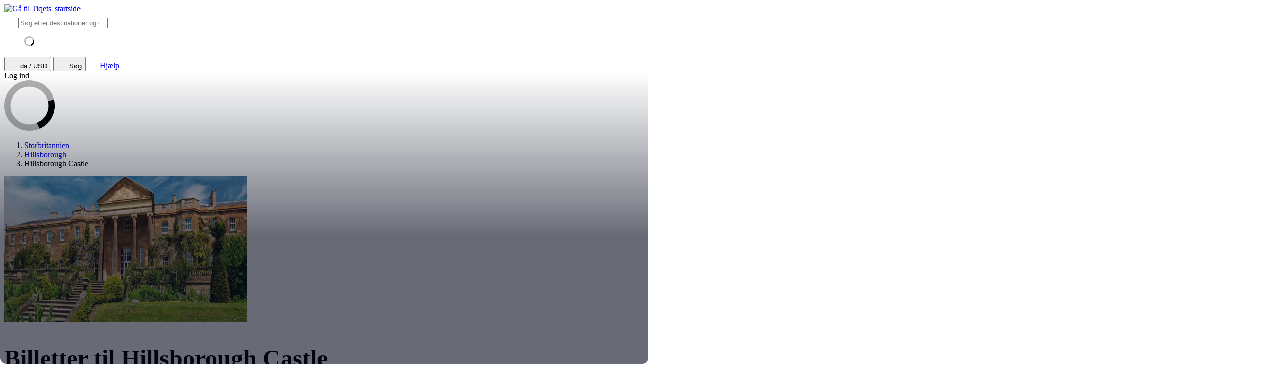

--- FILE ---
content_type: text/html; charset=utf-8
request_url: https://www.tiqets.com/da/billetter-til-hillsborough-castle-l145972/
body_size: 26606
content:

<!doctype html>
<html class="no-js use-sitebrand-theme scroll-smooth" lang="da" data-currency="USD" data-pagetype="location" >
<head>
                  <link rel="preconnect" href="https://cdn-cookieyes.com" crossorigin>
    <link rel="preconnect" href="https://directory.cookieyes.com" crossorigin>
    <link rel="preconnect" href="https://log.cookieyes.com" crossorigin>
    <link rel="preload" href="https://cdn-cookieyes.com/client_data/f80f2e14a901322599758bc3/script.js" as="script">

    <!-- Start cookieyes banner -->
    <script id="cookieyes" type="text/javascript" src="https://cdn-cookieyes.com/client_data/f80f2e14a901322599758bc3/script.js"></script>
    <!-- End cookieyes banner -->


                <link rel="preconnect" href="https://aws-tiqets-cdn.imgix.net" crossorigin />
        <link rel="preconnect" href="//cdn.tiqets.com" crossorigin />
    <link rel="preload" href="/abacus/exps.js" as="script" />
        <link rel="preload" href="//cdn.tiqets.com/static/assets/webpack/css_b2c_fonts.12a4105e0c.css" as="style">


        <script type="text/javascript">document.documentElement.classList.replace("no-js", "js");</script>

    <meta charset="utf-8">
    <meta http-equiv="x-ua-compatible" content="ie=edge">
<meta name="viewport" content="width=device-width, initial-scale=1, shrink-to-fit=no">

        <script>
      window.dataLayer = window.dataLayer || [];
      function gtag(){ dataLayer.push(arguments); }

      gtag('consent', 'default', {
        ad_personalization: 'denied',
        ad_storage: 'denied',
        ad_user_data: 'denied',
        analytics_storage: 'denied'
      });
    </script>

    <!-- Google Tag Manager -->
    <script>(function(w,d,s,l,i){w[l]=w[l]||[];w[l].push({'gtm.start':
    new Date().getTime(),event:'gtm.js'});var f=d.getElementsByTagName(s)[0],
    j=d.createElement(s),dl=l!='dataLayer'?'&l='+l:'';j.async=true;j.src=
    '//www.googletagmanager.com/gtm.js?id='+i+dl;f.parentNode.insertBefore(j,f);
    })(window,document,'script','dataLayer','GTM-NJBNDN');</script>
    <!-- End Google Tag Manager -->

<script>
    dataLayer.push({
      "pageType": 'location',
      "country": { "id": 50076 },
    });
  </script>
    <meta name="google-site-verification" content="7hwoxanxtjn5TDUFFySSo65JLV26fBgeLhEil7n4WQ4">
    <meta name="msvalidate.01" content="9AC081D85BF976A15AFCB5BE8BEE7972">

    <link rel="icon" type="image/png" sizes="16x16" href="https://cdn.tiqets.com/static/assets/favicons/favicon-16x16.png">
    <link rel="icon" type="image/png" sizes="32x32" href="https://cdn.tiqets.com/static/assets/favicons/favicon-32x32.png">
    <link rel="icon" type="image/png" sizes="96x96" href="https://cdn.tiqets.com/static/assets/favicons/favicon-96x96.png">
    <link rel="apple-touch-icon" href="https://cdn.tiqets.com/static/assets/favicons/apple-touch-icon.png" />
    <link rel="apple-touch-icon" sizes="57x57" href="https://cdn.tiqets.com/static/assets/favicons/apple-touch-icon-57x57.png" />
    <link rel="apple-touch-icon" sizes="72x72" href="https://cdn.tiqets.com/static/assets/favicons/apple-touch-icon-72x72.png" />
    <link rel="apple-touch-icon" sizes="76x76" href="https://cdn.tiqets.com/static/assets/favicons/apple-touch-icon-76x76.png" />
    <link rel="apple-touch-icon" sizes="114x114" href="https://cdn.tiqets.com/static/assets/favicons/apple-touch-icon-114x114.png" />
    <link rel="apple-touch-icon" sizes="120x120" href="https://cdn.tiqets.com/static/assets/favicons/apple-touch-icon-120x120.png" />
    <link rel="apple-touch-icon" sizes="144x144" href="https://cdn.tiqets.com/static/assets/favicons/apple-touch-icon-144x144.png" />
    <link rel="apple-touch-icon" sizes="152x152" href="https://cdn.tiqets.com/static/assets/favicons/apple-touch-icon-152x152.png" />
    <link rel="apple-touch-icon" sizes="180x180" href="https://cdn.tiqets.com/static/assets/favicons/apple-touch-icon-180x180.png" />

    <meta name="theme-color" content="#47c4c6">
    <meta name="msapplication-navbutton-color" content="#47c4c6">
    <meta name="apple-mobile-web-app-status-bar-style" content="#47c4c6">

    <title> Hillsborough Castle | Book billetter, rundvisninger og meget mere</title>
    <meta name="robots" content="max-image-preview:large">
    <meta name="description" content="Find de mest populære ting du kan foretage dig i Hillsborough. Få op til 20 % i rabat på billetter til Hillsborough Castle og andre seværdigheder.">

        <script type="text/javascript" src="//cdn.tiqets.com/static/assets/webpack/js_discovery_runtime.ca8c47665a.js" crossorigin="anonymous" data-cookieconsent="ignore" defer></script>

        <script type="text/javascript" src="//cdn.tiqets.com/static/assets/webpack/js_discovery_vendor_chunks.0aa60ad8a4.js" crossorigin="anonymous" data-cookieconsent="ignore" defer></script>


      <script type="text/javascript" src="//cdn.tiqets.com/static/assets/webpack/js_discovery_experience.d6836afe82.js" crossorigin="anonymous" data-cookieconsent="ignore" defer></script>

              <link rel="stylesheet" href="//cdn.tiqets.com/static/assets/webpack/css_b2c_fonts.12a4105e0c.css" media="print" onload="this.media='all'">



            <link rel="stylesheet" href="//cdn.tiqets.com/static/assets/webpack/css_b2c_commons.2a21ca814f.css" />

        <style>@view-transition { navigation: auto }</style>

          <link rel="stylesheet" href="//cdn.tiqets.com/static/assets/webpack/css_discovery_experience.150ee77807.css" />

    
          <link rel="canonical" href="https://www.tiqets.com/da/billetter-til-hillsborough-castle-l145972/" />
    <link rel="alternate" href="https://www.tiqets.com/en/hillsborough-castle-tickets-l145972/" hreflang="en" title="English">
<link rel="alternate" href="https://www.tiqets.com/de/tickets-hillsborough-castle-l145972/" hreflang="de" title="Deutsch">
<link rel="alternate" href="https://www.tiqets.com/es/entradas-hillsborough-castle-l145972/" hreflang="es" title="Español">
<link rel="alternate" href="https://www.tiqets.com/fr/billets-le-chateau-dhillsborough-l145972/" hreflang="fr" title="Français">
<link rel="alternate" href="https://www.tiqets.com/it/castello-di-hillsborough-biglietti-l145972/" hreflang="it" title="Italiano">
<link rel="alternate" href="https://www.tiqets.com/nl/kaartjes-hillsborough-castle-l145972/" hreflang="nl" title="Nederlands">
<link rel="alternate" href="https://www.tiqets.com/pt/bilhetes-castelo-de-hillsborough-l145972/" hreflang="pt" title="Português">
<link rel="alternate" href="https://www.tiqets.com/zh/hillsborough-castle-tickets-l145972/" hreflang="zh" title="中文">
<link rel="alternate" href="https://www.tiqets.com/ja/hillsborough-castle-tickets-l145972/" hreflang="ja" title="日本語">
<link rel="alternate" href="https://www.tiqets.com/ru/hillsborough-castle-tickets-l145972/" hreflang="ru" title="Русский">
<link rel="alternate" href="https://www.tiqets.com/pl/zamek-hillsborough-bilety-l145972/" hreflang="pl" title="Polski">
<link rel="alternate" href="https://www.tiqets.com/el/hillsborough-castle-tickets-l145972/" hreflang="el" title="Ελληνικά">
<link rel="alternate" href="https://www.tiqets.com/ko/hillsborough-castle-tickets-l145972/" hreflang="ko" title="한국어">
<link rel="alternate" href="https://www.tiqets.com/ca/tiquets-hillsborough-castle-l145972/" hreflang="ca" title="Català">
<link rel="alternate" href="https://www.tiqets.com/da/billetter-til-hillsborough-castle-l145972/" hreflang="da" title="Dansk">
<link rel="alternate" href="https://www.tiqets.com/cs/zamek-hillsborough-vstupenky-l145972/" hreflang="cs" title="Čeština">
<link rel="alternate" href="https://www.tiqets.com/sv/hillsborough-castle-biljetter-l145972/" hreflang="sv" title="Svenska">

    <link class="link-selectable-language" href="https://www.tiqets.com/en/hillsborough-castle-tickets-l145972/" hreflang="en" title="English">
<link class="link-selectable-language" href="https://www.tiqets.com/ca/tiquets-hillsborough-castle-l145972/" hreflang="ca" title="Català">
<link class="link-selectable-language" href="https://www.tiqets.com/cs/zamek-hillsborough-vstupenky-l145972/" hreflang="cs" title="Čeština">
<link class="link-selectable-language" href="https://www.tiqets.com/da/billetter-til-hillsborough-castle-l145972/" hreflang="da" title="Dansk">
<link class="link-selectable-language" href="https://www.tiqets.com/de/tickets-hillsborough-castle-l145972/" hreflang="de" title="Deutsch">
<link class="link-selectable-language" href="https://www.tiqets.com/el/hillsborough-castle-tickets-l145972/" hreflang="el" title="Ελληνικά">
<link class="link-selectable-language" href="https://www.tiqets.com/es/entradas-hillsborough-castle-l145972/" hreflang="es" title="Español">
<link class="link-selectable-language" href="https://www.tiqets.com/fr/billets-le-chateau-dhillsborough-l145972/" hreflang="fr" title="Français">
<link class="link-selectable-language" href="https://www.tiqets.com/ko/hillsborough-castle-tickets-l145972/" hreflang="ko" title="한국어">
<link class="link-selectable-language" href="https://www.tiqets.com/it/castello-di-hillsborough-biglietti-l145972/" hreflang="it" title="Italiano">
<link class="link-selectable-language" href="https://www.tiqets.com/nl/kaartjes-hillsborough-castle-l145972/" hreflang="nl" title="Nederlands">
<link class="link-selectable-language" href="https://www.tiqets.com/ja/hillsborough-castle-tickets-l145972/" hreflang="ja" title="日本語">
<link class="link-selectable-language" href="https://www.tiqets.com/pt/bilhetes-castelo-de-hillsborough-l145972/" hreflang="pt" title="Português">
<link class="link-selectable-language" href="https://www.tiqets.com/pl/zamek-hillsborough-bilety-l145972/" hreflang="pl" title="Polski">
<link class="link-selectable-language" href="https://www.tiqets.com/ru/hillsborough-castle-tickets-l145972/" hreflang="ru" title="Русский">
<link class="link-selectable-language" href="https://www.tiqets.com/sv/hillsborough-castle-biljetter-l145972/" hreflang="sv" title="Svenska">
<link class="link-selectable-language" href="https://www.tiqets.com/zh/hillsborough-castle-tickets-l145972/" hreflang="zh" title="中文">

    <link rel="search" type="application/opensearchdescription+xml" title="Tiqets" href="/opensearch.xml">
<meta property="fb:app_id" content="1870022069881950">
    <meta property="og:url" content="https://www.tiqets.com/da/billetter-til-hillsborough-castle-l145972/">
    <meta property="og:type" content="website">
    <meta property="og:title" content="Hillsborough Castle">
<meta property="og:image" content="https://aws-tiqets-cdn.imgix.net/images/content/05030eebd1ae46699e3ccb5d1a93abeb.jpg?auto=format%2Ccompress&amp;fit=crop&amp;q=70">
    <meta property="og:site_name" content="Tiqets">
  <script type="application/ld+json">{"@context": "https://schema.org", "@graph": [{"@context": "https://schema.org", "@type": "Product", "aggregateRating": {"@context": "https://schema.org", "@type": "AggregateRating", "ratingValue": "4.9", "reviewCount": 19}, "description": "Dette sene georgianske pal\u00e6 blev bygget i 1770\u0027erne af Wills Hill, den f\u00f8rste markis af Downshire. Det er nu den britiske kongefamilies officielle residens i Nordirland. Hillsborough Castle ligger t\u00e6t p\u00e5 Belfast og giver mulighed for en sjov familiedagstur ud af byen.", "image": "https://aws-tiqets-cdn.imgix.net/images/content/05030eebd1ae46699e3ccb5d1a93abeb.jpg?auto=format%2Ccompress\u0026fit=crop\u0026q=70", "name": "Billetter til Hillsborough Castle", "offers": {"@context": "https://schema.org", "@type": "AggregateOffer", "availability": "https://schema.org/InStock", "lowPrice": "13.84", "offerCount": 1, "priceCurrency": "USD"}, "review": [{"@context": "https://schema.org", "@type": "Review", "author": {"@context": "https://schema.org", "@type": "Person", "name": "Bernadette "}, "datePublished": "2019-08-14", "reviewBody": "Very pleasant day in the beautiful gardens.  Well signposted and easy to go round - I would have loved to see the house but it was fully booked.", "reviewRating": {"@context": "https://schema.org", "@type": "Rating", "ratingValue": 5}}, {"@context": "https://schema.org", "@type": "Review", "author": {"@context": "https://schema.org", "@type": "Person", "name": "Anne"}, "datePublished": "2022-08-01", "reviewBody": "A most informative and pleasant day spent at the Castle and walled Gardens Staff were extremely helpful and questions answered ", "reviewRating": {"@context": "https://schema.org", "@type": "Rating", "ratingValue": 5}}, {"@context": "https://schema.org", "@type": "Review", "author": {"@context": "https://schema.org", "@type": "Person", "name": "Anonym"}, "datePublished": "2022-07-31", "reviewBody": "Fantastic visit to the gardens all the staff were lovey and very helpful. My son who is 9 completed loved the gardens. Great visit for a very reasonable price.. and not too far to walk to see everything", "reviewRating": {"@context": "https://schema.org", "@type": "Rating", "ratingValue": 5}}], "url": "https://www.tiqets.com/da/billetter-til-hillsborough-castle-l145972/"}, {"@context": "https://schema.org", "@type": "ItemList", "itemListElement": [{"@context": "https://schema.org", "@type": "ListItem", "item": {"@context": "https://schema.org", "@type": "Event", "aggregateRating": {"@context": "https://schema.org", "@type": "AggregateRating", "ratingValue": "4.9", "reviewCount": 19}, "description": "Udforsk 96 hektar haver fra det 18. \u00e5rhundrede og t\u00e6mmet vildmark", "image": ["https://aws-tiqets-cdn.imgix.net/images/content/f57c9c6ad60240749554b78ae893c1d7.jpeg?auto=format%2Ccompress\u0026fit=crop\u0026q=70", "https://aws-tiqets-cdn.imgix.net/images/content/e7a2ce9c4ba44416bf74a7bd037a4a9f.jpeg?auto=format%2Ccompress\u0026fit=crop\u0026q=70", "https://aws-tiqets-cdn.imgix.net/images/content/f52dc941c76d49a48afc377143282754.jpg?auto=format%2Ccompress\u0026fit=crop\u0026q=70"], "location": "Hillsborough Castle", "name": "Hillsborough Castle - Kun adgang til haver", "offers": {"@context": "https://schema.org", "@type": "Offer", "availability": "https://schema.org/InStock", "price": "13.84", "priceCurrency": "USD"}, "startDate": "2026-01-21", "url": "https://www.tiqets.com/da/aktiviteter-i-hillsborough-c2203/billetter-til-hillsborough-castle-kun-adgang-til-haver-p974752/"}, "position": 1}], "itemListOrder": "https://schema.org/ItemListOrderAscending", "name": "Hillsborough Castle", "numberOfItems": 1}]}</script>
      <script type="application/ld+json">
    {
        "@context": "https://schema.org",
        "@type": "Organization",
        "url": "https://www.tiqets.com",
        "logo": "https://cdn.tiqets.com/static/assets/img/logo/logo-800px.png",
        "name": "Tiqets"
    }
    </script>
    <script>
      window.BUILD_VERSION =  "v260121-1308.1";
      window.BOOTSTRAP_DATA = {"city": {"admin_name": "Hillsborough", "id": 2203, "in_city": "i Hillsborough", "name": "Hillsborough", "today": "2026-01-21", "tomorrow": "2026-01-22", "top_location_ids": [], "url": "/da/aktiviteter-i-hillsborough-c2203/"}, "page": {"id": 145972, "type": "location"}, "remarketing": {"city_ids": [2203], "exclude_from_audience": false, "venue_ids": [145972]}, "settings": {"sales_channel": null, "signed_preview": null}, "sitebrand": {"background_color": null, "distributor_id": 1, "has_sitebrand_branding": false, "id": 9, "logo_url": null, "name": "Tiqets", "shortname": "Tiqets", "show_coupon_field": false, "text_color_scheme": "light", "url": null}, "venue": {"city": {"admin_name": "Hillsborough", "id": 2203, "in_city": "i Hillsborough", "name": "Hillsborough", "today": "2026-01-21", "tomorrow": "2026-01-22", "top_location_ids": [], "url": "/da/aktiviteter-i-hillsborough-c2203/"}, "id": 145972, "images": [{"alt_text": null, "credits": null, "origin": null, "origin_url": null, "title": null, "url": "https://aws-tiqets-cdn.imgix.net/images/content/05030eebd1ae46699e3ccb5d1a93abeb.jpg?auto=format%2Ccompress\u0026fit=crop\u0026q=70\u0026s=13219679cdd598f60bfd537a2e537c80"}, {"alt_text": null, "credits": null, "origin": null, "origin_url": null, "title": null, "url": "https://aws-tiqets-cdn.imgix.net/images/content/13bbba8023984195962eb30d4827f410.jpg?auto=format%2Ccompress\u0026fit=crop\u0026q=70\u0026s=37a53e096b328d53e83a3359f0ae70ed"}, {"alt_text": null, "credits": null, "origin": null, "origin_url": null, "title": null, "url": "https://aws-tiqets-cdn.imgix.net/images/content/e19665beb9544edb9fd5f60f94294c93.jpg?auto=format%2Ccompress\u0026fit=crop\u0026q=70\u0026s=6871aea7e74000b8a46e9b7f5576890e"}, {"alt_text": null, "credits": null, "origin": null, "origin_url": null, "title": null, "url": "https://aws-tiqets-cdn.imgix.net/images/content/67ceb8c3fdae46d28e6f55922283725a.jpg?auto=format%2Ccompress\u0026fit=crop\u0026q=70\u0026s=4d3a6e67821b3f20e76064f8d932759d"}, {"alt_text": null, "credits": null, "origin": null, "origin_url": null, "title": null, "url": "https://aws-tiqets-cdn.imgix.net/images/content/c2f5137d41894d8096bf49c9cea6e917.jpg?auto=format%2Ccompress\u0026fit=crop\u0026q=70\u0026s=215dbdf0e1e970e71d5407b879264cea"}, {"alt_text": null, "credits": null, "origin": null, "origin_url": null, "title": null, "url": "https://aws-tiqets-cdn.imgix.net/images/content/4a7a554196044e66b34e0695f3cc47cc.jpg?auto=format%2Ccompress\u0026fit=crop\u0026q=70\u0026s=fec70bb4ea31fe93131df27c23371553"}, {"alt_text": null, "credits": null, "origin": null, "origin_url": null, "title": null, "url": "https://aws-tiqets-cdn.imgix.net/images/content/204ab906067f4d358b9a25b1c945cc06.jpg?auto=format%2Ccompress\u0026fit=crop\u0026q=70\u0026s=23a9dfb321d63a3488d859bbe9256733"}], "location": {"latitude": 54.461169, "longitude": -6.085695}, "name": "Hillsborough Castle", "top_price": 13.84, "top_price_eur": 11.81, "url": "/da/billetter-til-hillsborough-castle-l145972/"}};
        window.PAGE_METADATA = {"entity_id": 145972, "entity_type": "venue", "lists": {"available_offerings": {"items": []}, "bundles": {"items": []}, "content_sections": {"items": []}, "experience_offerings": {"items": [{"checkout_disabled": true, "discount_pct": "0", "entity_id": 974752, "entity_type": "product", "is_available_on_booking_date": false, "is_tiqets_choice": false, "next_available_date": null, "product_type_labels": ["entrance_ticket"], "rating": "4.9", "rating_count": 19, "type": "offering_card"}]}, "related_venues": {"items": [{"checkout_disabled": false, "discount_pct": "0.00", "entity_id": 145901, "entity_type": "venue", "is_available_on_booking_date": null, "is_tiqets_choice": false, "next_available_date": null, "price_eur": "30.90", "rating": "4.7", "rating_count": 1304, "type": "offering_card"}, {"checkout_disabled": false, "discount_pct": "0", "entity_id": 155316, "entity_type": "venue", "is_available_on_booking_date": null, "is_tiqets_choice": false, "next_available_date": null, "price_eur": "18.92", "rating": "4.5", "rating_count": 289, "type": "offering_card"}, {"checkout_disabled": false, "discount_pct": "19.30", "entity_id": 145769, "entity_type": "venue", "is_available_on_booking_date": null, "is_tiqets_choice": false, "next_available_date": null, "price_eur": "29.00", "rating": "4.1", "rating_count": 45476, "type": "offering_card"}, {"checkout_disabled": false, "discount_pct": "22.52", "entity_id": 145517, "entity_type": "venue", "is_available_on_booking_date": null, "is_tiqets_choice": false, "next_available_date": null, "price_eur": "10.00", "rating": "4.6", "rating_count": 18594, "type": "offering_card"}, {"checkout_disabled": false, "discount_pct": "13.46", "entity_id": 144593, "entity_type": "venue", "is_available_on_booking_date": null, "is_tiqets_choice": false, "next_available_date": null, "price_eur": "27.00", "rating": "4.8", "rating_count": 11774, "type": "offering_card"}, {"checkout_disabled": false, "discount_pct": null, "entity_id": 146054, "entity_type": "venue", "is_available_on_booking_date": null, "is_tiqets_choice": false, "next_available_date": null, "price_eur": null, "rating": "5.0", "rating_count": 4, "type": "offering_card"}]}, "reviews": {"items": [{"entity_id": 591344, "entity_type": "review", "type": "review"}, {"entity_id": 859438, "entity_type": "review", "type": "review"}, {"entity_id": 858626, "entity_type": "review", "type": "review"}]}, "temporary_events": {"items": []}, "unavailable_offerings": {"items": [{"checkout_disabled": true, "discount_pct": "0", "entity_id": 974752, "entity_type": "product", "is_available_on_booking_date": false, "is_tiqets_choice": false, "next_available_date": null, "product_type_labels": ["entrance_ticket"], "rating": "4.9", "rating_count": 19, "type": "offering_card"}]}}}
    </script>
        <script>
      window.config_keys = {
        'CURRENCY_CODE': "USD",
        'FACEBOOK_APP_ID': 1870022069881950,
        'GOOGLE_CLIENT_ID': "429862003878-vgl9nef0mb5u0oncdomke5q4qnkpadie.apps.googleusercontent.com"
      };
  </script>
    <script>
      window.FEATURE_FLAGS = {
          TIME_FORMATTING: false
      };
    </script>
    <script>
      window.TRANSLATIONS = {};
      window.TRANSLATIONS['SIGNING_AGREE_TERM_CONDITION'] = "N\u00e5r du logger ind, accepterer du Tiqets\u0027 \u003ca href=\"/da/vilkar-og-betingelser/\" target=\"_blank\"\u003eVilk\u00e5r og betingelser\u003c/a\u003e og \u003ca href=\"/da/fortrolighedspolitik/\" target=\"_blank\"\u003eFortrolighedspolitik\u003c/a\u003e.";
    </script>
    

    

    
      <!-- user_account_badge_app -->
      <script>
            window.TRANSLATIONS["Sign in with email"] = "Log ind med mail";
            window.TRANSLATIONS["Sign in to Tiqets"] = "Log ind p\u00e5 Tiqets";
            window.TRANSLATIONS["Tiqets doesn't make you remember a password. Enter your email address and we'll send you a verification link. If you have already purchased tickets, please use the same email address."] = "Tiqets beder dig ikke huske en adgangskode. Indtast din mailadresse, s\u00e5 sender vi dig et bekr\u00e6ftelseslink. Hvis du allerede har k\u00f8bt billetter, skal du bruge den samme mailadresse.";
            window.TRANSLATIONS["Check your email"] = "Tjek din mail";
            window.TRANSLATIONS["We've sent a verification link to <strong>{email_address}</strong>"] = "Vi har sendt et bekr\u00e6ftelseslink til \u003cstrong\u003e{email_address}\u003c/strong\u003e";
            window.TRANSLATIONS["Please check your email and click the verification link to sign in."] = "Tjek din e-mailadresse, og klik p\u00e5 bekr\u00e6ftelseslinket for at logge ind.";
            window.TRANSLATIONS["Try a different email"] = "Pr\u00f8v en anden mailadresse";
            window.TRANSLATIONS["See your tickets on all devices"] = "Se dine billetter p\u00e5 alle enheder";
            window.TRANSLATIONS["Save your details to book faster"] = "Gem dine oplysninger for at booke hurtigere";
            window.TRANSLATIONS["Save items to your wish list"] = "Gem varer p\u00e5 din \u00f8nskeliste";
            window.TRANSLATIONS["You can always proceed without signing in."] = "Du kan altid forts\u00e6tte uden at logge p\u00e5.";
            window.TRANSLATIONS["If you're signing in for the first time, we'll create a Tiqets account for you."] = "Hvis det er f\u00f8rste gang, du logger ind, opretter vi en Tiqets-konto til dig.";
            window.TRANSLATIONS["Close"] = "Luk";
            window.TRANSLATIONS["Email address"] = "Mailadresse";
            window.TRANSLATIONS["Send verification link"] = "Send bekr\u00e6ftelseslink";
            window.TRANSLATIONS["Sign in"] = "Log ind";
      </script>

    
      <!-- login_modal -->
      <script>
            window.TRANSLATIONS["Sign in with email"] = "Log ind med mail";
            window.TRANSLATIONS["Sign in to Tiqets"] = "Log ind p\u00e5 Tiqets";
            window.TRANSLATIONS["Tiqets doesn't make you remember a password. Enter your email address and we'll send you a verification link. If you have already purchased tickets, please use the same email address."] = "Tiqets beder dig ikke huske en adgangskode. Indtast din mailadresse, s\u00e5 sender vi dig et bekr\u00e6ftelseslink. Hvis du allerede har k\u00f8bt billetter, skal du bruge den samme mailadresse.";
            window.TRANSLATIONS["Check your email"] = "Tjek din mail";
            window.TRANSLATIONS["We've sent a verification link to <strong>{email_address}</strong>"] = "Vi har sendt et bekr\u00e6ftelseslink til \u003cstrong\u003e{email_address}\u003c/strong\u003e";
            window.TRANSLATIONS["Please check your email and click the verification link to sign in."] = "Tjek din e-mailadresse, og klik p\u00e5 bekr\u00e6ftelseslinket for at logge ind.";
            window.TRANSLATIONS["Try a different email"] = "Pr\u00f8v en anden mailadresse";
            window.TRANSLATIONS["See your tickets on all devices"] = "Se dine billetter p\u00e5 alle enheder";
            window.TRANSLATIONS["Save your details to book faster"] = "Gem dine oplysninger for at booke hurtigere";
            window.TRANSLATIONS["Save items to your wish list"] = "Gem varer p\u00e5 din \u00f8nskeliste";
            window.TRANSLATIONS["You can always proceed without signing in."] = "Du kan altid forts\u00e6tte uden at logge p\u00e5.";
            window.TRANSLATIONS["If you're signing in for the first time, we'll create a Tiqets account for you."] = "Hvis det er f\u00f8rste gang, du logger ind, opretter vi en Tiqets-konto til dig.";
            window.TRANSLATIONS["Close"] = "Luk";
            window.TRANSLATIONS["Email address"] = "Mailadresse";
            window.TRANSLATIONS["Send verification link"] = "Send bekr\u00e6ftelseslink";
      </script>

  
      <!-- js_discovery_experience -->
      <script>
            window.TRANSLATIONS["Close"] = "Luk";
            window.TRANSLATIONS["Audio guide"] = "Lydguide";
            window.TRANSLATIONS["Live guide"] = "Liveguide";
            window.TRANSLATIONS["From"] = "Fra";
            window.TRANSLATIONS["booking fee"] = "bestillingsgebyr";
            window.TRANSLATIONS["Tiqets' choice"] = "Tiqets\u0027 valg";
            window.TRANSLATIONS["You selected this experience"] = "Du valgte denne oplevelse";
            window.TRANSLATIONS["Show what's included"] = "Vis, hvad der er inkluderet";
            window.TRANSLATIONS["+ {num} other top things to do"] = "+ {num} andre popul\u00e6re ting du kan foretage dig";
            window.TRANSLATIONS["+ {num} other top thing to do"] = "+ {num} anden popul\u00e6r ting du kan foretage dig";
            window.TRANSLATIONS["No image description available"] = "Der findes ingen billedbeskrivelse";
            window.TRANSLATIONS["More info"] = "Flere oplysninger";
            window.TRANSLATIONS["Book now"] = "Book nu";
            window.TRANSLATIONS["Filter by offering type"] = "Filtrer efter tilbudstype";
            window.TRANSLATIONS["All"] = "Alle";
            window.TRANSLATIONS["Clear"] = "Ryd";
            window.TRANSLATIONS["Continue"] = "Forts\u00e6t";
            window.TRANSLATIONS["review"] = "omtale";
            window.TRANSLATIONS["reviews"] = "omtaler";
            window.TRANSLATIONS["Sign in"] = "Log ind";
            window.TRANSLATIONS["Sort by"] = "Sorter efter";
            window.TRANSLATIONS["Price: low to high"] = "Pris: lav til h\u00f8j";
            window.TRANSLATIONS["Price: high to low"] = "Pris: h\u00f8j til lav";
            window.TRANSLATIONS["Rating"] = "Vurdering";
      </script>

  
      <!-- fullscreen_gallery_blue_app -->
      <script>
            window.TRANSLATIONS["Previous"] = "Forrige";
            window.TRANSLATIONS["Next"] = "N\u00e6ste";
      </script>

  

  

</head>
<body class="page-body flex flex-col no-outline overflow-x-hidden " 
 single-product-redirect>
  <!-- Google Tag Manager (noscript) -->
    <noscript><iframe src="//www.googletagmanager.com/ns.html?id=GTM-NJBNDN"
    height="0" width="0" style="display:none;visibility:hidden"></iframe></noscript>
    <!-- End Google Tag Manager (noscript) -->


    <div id="tq-coupon-banner"></div>


  <div class="grit-fence " >
    
  



          <div
    data-react-app="LanguageSuggesterApp"
     data-react-props="{&#34;className&#34;: &#34;grit-fence pl-0&#34;, &#34;trackCategory&#34;: &#34;Topbar Language Suggestion&#34;}"
    
    
    data-react-self-close=true
    
    
    
    
     class="grit-breakout bg-primary-800"
  ></div>


    <header
      class="topbar bg-primary-bg text-primary-text relative shadow-[0_3px_4px_-2px] shadow-ink-800/[.16] grit-breakout"
    >
              <div
    data-react-app="SearchFullscreenApp"
     data-react-props="{&#34;hintNearby&#34;: true, &#34;searchUrl&#34;: &#34;/da/search&#34;}"
    data-react-conditional=true
    data-react-conditional-indicator=true
    data-react-self-close=true
    
    
    
    
    
  ></div>


  <div class="grit-fence px-0! topbar__inner flex items-center" >
                                    <div class="topbar__logo-wrapper">
            <a href="/da/">
            <img class="topbar__logo mt-1" width="108" height="24" src="https://cdn.tiqets.com/static/assets/logos/tiqets-logo-primary-600.svg" alt="Gå til Tiqets' startside" />
            </a>
    </div>

                    
  <tq-search-autocomplete class="block relative hidden md:block flex-1 xl:flex-none xl:w-[22.5rem] relative" id="search-big">
    <search>
    <form
      class="flex items-center p-3 px-4 bg-white rounded-full border border-grey-500 [&:has(:focus-visible)]:ring-outline"
      action="/da/search"
      method="GET"
    >
        <tq-icon class="contents" url="//cdn.tiqets.com/static/assets/webpack/i-search-outline.svg" name="search-outline">
    <svg
      class="fill-current stroke-current stroke-0 duration-150 ease-in-out shrink-0"
      width="24"
      height="24"
      focusable="false"
      style="
        color: hsl(var(--color-ink-500));
        "
      aria-hidden=true
    >
      <use href="#search-outline"></use>
    </svg>
  </tq-icon>


      <input
        class="grow w-full m-0 p-0 ml-3 text-ink-500 border-0! shadow-none! outline-hidden appearance-none placeholder-ink-100"
        data-testid="search-input"
        placeholder="Søg efter destinationer og oplevelser"
        type="search"
        name="q"         value=""
        hx-get="/web_api/htmx-apps/autocomplete?language=da&amp;currency=USD"
        hx-trigger="input changed delay:500ms"
        hx-target="#search-big ul"
        autocomplete="off"
      >
    </form>

    <ul class="list-none bg-white rounded-xl shadow-md overflow-hidden
               absolute left-0 right-0 top-full z-10
               pl-0 my-0 mt-2
               border-l border-r border-t border-grey-500
               hidden"
        role="list-box"
        data-testid="search-suggestions"
    >
      <div class="py-2 pl-4">
            <svg
      class="None animate-spin"
      width="20"
      height="20"
      fill="currentColor"
      xmlns="http://www.w3.org/2000/svg"
      viewBox="0 0 32 32"
      style="color: hsl(var(--color-ink-500));"
    >
      <path
        opacity=".3"
        fillRule="evenodd"
        clipRule="evenodd"
        d="M16 32a16 16 0 1 1 0-32 16 16 0 0 1 0 32zm0-4a12 12 0 1 0 0-24 12 12 0 0 0 0 24z"
      />
      <path
        fillRule="evenodd"
        clipRule="evenodd"
        d="M31.54 12.16a16.04 16.04 0 0 1-9 18.45l-1.65-3.65a12 12 0 0 0 6.79-13.73l3.86-1.07z"
      />
    </svg>
      </div>
    </ul>
    </search>
  </tq-search-autocomplete>

            <div class="topbar__menu-wrapper justify-end flex flex-1 items-center ml-3 mr-2">

                      <button
                          hx-get="/web_api/htmx-apps/user-settings?language=da&amp;currency=USD&amp;path=%2Fda%2Fbilletter-til-hillsborough-castle-l145972%2F%3F&amp;htmx=true"
                          hx-target="#htmx-modal .container"
                          hx-indicator="#htmx-modal"
                          hx-swap="innerHTML"
                          data-track="click"
                          data-track-category="Settings"
                          data-track-action="Click Currency Language In Header"
                          aria-label="Vælg sprog og valuta (aktuelt: da/USD)"
                          class="flex items-center uppercase font-medium p-2 topbar-menu-item"
                          data-testid="open-user-settings"
                      >
                          <tq-icon class="contents" url="//cdn.tiqets.com/static/assets/webpack/i-globe.svg" name="globe">
    <svg
      class="fill-current stroke-current stroke-0 duration-150 ease-in-out block mr-1"
      width="20"
      height="20"
      focusable="false"
      style="
        
        "
      aria-hidden=true
    >
      <use href="#globe"></use>
    </svg>
  </tq-icon>

                        <span class="topbar-menu-item__text">da / USD</span>
                      </button>
                    <button
                        class="topbar-menu-item topbar-menu-item--search p-2 hidden md:hidden!"
                        data-react-trigger="SearchFullscreenApp"
                        data-react-trigger-event="click"
                        title="Søg">
                          <tq-icon class="contents" url="//cdn.tiqets.com/static/assets/webpack/i-search-outline.svg" name="search-outline">
    <svg
      class="fill-current stroke-current stroke-0 duration-150 ease-in-out"
      width="20"
      height="20"
      focusable="false"
      style="
        
        "
      aria-hidden=true
    >
      <use href="#search-outline"></use>
    </svg>
  </tq-icon>

                        <span class="sr-only">Søg</span>
                    </button>
                    <a
                        class="p-2 flex items-center no-underline"
                        href="https://support.tiqets.com"
                        target="_blank"
                        data-track="click"
                        data-track-category="Help"
                        data-track-action="Click Help In Header"
                        aria-label="Hjælp"
                    >
                          <tq-icon class="contents" url="//cdn.tiqets.com/static/assets/webpack/i-questionmark-outline.svg" name="questionmark-outline">
    <svg
      class="fill-current stroke-current stroke-0 duration-150 ease-in-out block"
      width="20"
      height="20"
      focusable="false"
      style="
        
        "
      aria-hidden=true
    >
      <use href="#questionmark-outline"></use>
    </svg>
  </tq-icon>

                        <span class="topbar-menu-item__text ml-1 font-medium">Hjælp</span>
                    </a>

  <div
    data-react-app="UserLoginApp"
     data-react-props="{}"
    
    
    
    
    
    
    
     class="topbar-menu-item"
  >                                                    <div role="status" class="max-w-sm animate-pulse flex gap-1 items-center p-2">
                        <div class="h-5 bg-grey-200 rounded-full w-5"></div>
                        <div class="bg-grey-200 rounded-full hidden md:inline-block">
                          <span class="opacity-0 text-sm font-medium">Log ind</span>
                        </div>
                      </div>

</div>
            </div>


  </div>


          <div id="htmx-modal" class="contents">
            <div class="fixed bg-ink-800/75 top-0 w-screen h-screen z-20 hidden htmx-request-child:flex">
                  <svg
      class="block m-auto animate-spin"
      width="100"
      height="100"
      fill="currentColor"
      xmlns="http://www.w3.org/2000/svg"
      viewBox="0 0 32 32"
      style="color: hsl(var(--color-white));"
    >
      <path
        opacity=".3"
        fillRule="evenodd"
        clipRule="evenodd"
        d="M16 32a16 16 0 1 1 0-32 16 16 0 0 1 0 32zm0-4a12 12 0 1 0 0-24 12 12 0 0 0 0 24z"
      />
      <path
        fillRule="evenodd"
        clipRule="evenodd"
        d="M31.54 12.16a16.04 16.04 0 0 1-9 18.45l-1.65-3.65a12 12 0 0 0 6.79-13.73l3.86-1.07z"
      />
    </svg>
            </div>
            <div class="container"></div>
          </div>

        
    </header>
      <div
    data-react-app="NotificationListApp"
     data-react-props="{&#34;position&#34;: &#34;top&#34;}"
    
    
    
    
    
    
    
    
  ></div>




            


    <div class="relative my-4">
    <ol
      class="flex list-none overflow-x-auto whitespace-nowrap scrollbar-hide text-xs text-ink-500 p-2 -m-2"
      itemscope
      itemtype="https://schema.org/BreadcrumbList"
    >

        <li class="items-center"
        itemprop="itemListElement"
        itemscope
        itemtype="https://schema.org/ListItem"
    >
            <a
                class="inline-block no-underline hover:underline"
                href="/da/sevaerdigheder-i-storbritannien-z50076/"
                itemprop="item"
                  data-track="click"
                  data-track-category="Navigation"
                  data-track-action="Click Breadcrumb"
                  data-track-metadata="{&#39;entity_type&#39;: &#39;country&#39;, &#39;entity_id&#39;: 50076}"
            >
                <span itemprop="name">Storbritannien</span>
            </a>

            <tq-icon class="contents" url="//cdn.tiqets.com/static/assets/webpack/i-chevron-outline.svg" name="chevron-outline">
    <svg
      class="fill-current stroke-current stroke-0 duration-150 ease-in-out mx-1"
      width="8"
      height="8"
      focusable="false"
      style="
        
        "
      aria-hidden=true
    >
      <use href="#chevron-outline"></use>
    </svg>
  </tq-icon>


            <meta itemprop="position" content="1" />
    </li>

        <li class="items-center"
        itemprop="itemListElement"
        itemscope
        itemtype="https://schema.org/ListItem"
    >
            <a
                class="inline-block no-underline hover:underline"
                href="/da/aktiviteter-i-hillsborough-c2203/"
                itemprop="item"
                  data-track="click"
                  data-track-category="Navigation"
                  data-track-action="Click Breadcrumb"
                  data-track-metadata="{&#39;entity_type&#39;: &#39;city&#39;, &#39;entity_id&#39;: 2203}"
            >
                <span itemprop="name">Hillsborough</span>
            </a>

            <tq-icon class="contents" url="//cdn.tiqets.com/static/assets/webpack/i-chevron-outline.svg" name="chevron-outline">
    <svg
      class="fill-current stroke-current stroke-0 duration-150 ease-in-out mx-1"
      width="8"
      height="8"
      focusable="false"
      style="
        
        "
      aria-hidden=true
    >
      <use href="#chevron-outline"></use>
    </svg>
  </tq-icon>


            <meta itemprop="position" content="2" />
    </li>

        <li class="items-center"
        itemprop="itemListElement"
        itemscope
        itemtype="https://schema.org/ListItem"
    >
            <span class="text-ink-300 pr-8">
                <span itemprop="name">Hillsborough Castle</span>
            </span>


            <meta itemprop="position" content="3" />
    </li>
    </ol>

    <span class="absolute right-0 top-0 h-full w-8 bg-linear-to-l from-white to-transparent" aria-hidden="true"></span>
  </div>

  
  <style>
    .HeroSection {
      --hs-spacing: 16px;
      --hs-height: 289px;
      --hs-heading-size: 32px;
      min-height: var(--hs-height);
    }
    .HeroSection::before {
      content: "";
      background: linear-gradient(0deg, rgba(4, 9, 26, 0.60) 35.01%, rgba(4, 9, 26, 0.00) 80.15%);
      position: absolute;
      width: 100%;
      height: 100%;
      top: 0;
      left: 0;
      pointer-events: none;
      z-index: 2;
    }
    .HeroSection__heading {
      font-size: var(--hs-heading-size);
    }

    @media (min-width: 720px) {
      .HeroSection {
        --hs-spacing: 32px;
        --hs-heading-size: 48px;
      }
      .HeroSection::before {
        border-radius: 0.75rem;
      }
    }

  </style>


  <section
    class="HeroSection text-white relative md:rounded-xl mb-4 md:mb-8 max-md:-mx-4"
    data-testid="hero-section"
      data-fullscreen-gallery-app="HeroFullscreenGallery"
  >
      <a
        href="https://aws-tiqets-cdn.imgix.net/images/content/05030eebd1ae46699e3ccb5d1a93abeb.jpg?auto=format%2Ccompress&amp;fit=crop&amp;q=70"
        target="_blank"
        data-react-trigger="HeroFullscreenGallery"
        data-react-trigger-event="click"
        data-react-trigger-props="{&#34;initialIndex&#34;: 0}"
        class="absolute inset-0 ease-out duration-200 cursor-pointer z-1 h-full focus:outline focus:outline-2 focus:rounded-md"
      >

        <picture
    class=""
  >
      <source
        media="(min-width: 720px)"
        width="1200"
        height="360"
        srcset="
            https://aws-tiqets-cdn.imgix.net/images/content/05030eebd1ae46699e3ccb5d1a93abeb.jpg?auto=format%2Ccompress&dpr=1&fit=crop&h=360&q=40&w=1200 1x,
            https://aws-tiqets-cdn.imgix.net/images/content/05030eebd1ae46699e3ccb5d1a93abeb.jpg?auto=format%2Ccompress&dpr=2&fit=crop&h=360&q=30&w=1200 2x,
        "
      >
    <img
      class="w-full h-full object-cover md:rounded-xl bg-grey-200"
        srcset="https://aws-tiqets-cdn.imgix.net/images/content/05030eebd1ae46699e3ccb5d1a93abeb.jpg?auto=format%2Ccompress&dpr=2&fit=crop&h=288&q=30&w=480 2x"
      src="https://aws-tiqets-cdn.imgix.net/images/content/05030eebd1ae46699e3ccb5d1a93abeb.jpg?auto=format%2Ccompress&fit=crop&h=288&q=40&w=480"
      alt="Stort, historisk palæ med søjleindgang, stentrapper, grønne områder og velplejede buske under en blå himmel."
      width="480"
      height="288"
      
        fetchpriority="high"
    >
  </picture>


      </a>

    <div class="w-full box-border p-(--hs-spacing) flex flex-col absolute bottom-0 z-10 ">
        <h1 class="HeroSection__heading mt-auto mb-0">Billetter til Hillsborough Castle</h1>
            <a
    href="#reviews"
    class="no-underline inline-block mt-4"
    data-track="click"
    data-track-category="Reviews"
    data-track-action="Click Anchor Link"
    data-track-metadata='{"rating": 4.9, "rating_count": 19 }'
  >
    
    <div class="Rating flex items-center text-xs" data-rating-score="4.9">
          <tq-icon class="contents" url="//cdn.tiqets.com/static/assets/webpack/i-star-fill.svg" name="star-fill">
    <svg
      class="fill-current stroke-current stroke-0 duration-150 ease-in-out mr-0.5"
      width="12"
      height="12"
      focusable="false"
      style="
        color: hsl(var(--color-yellow-500));
        "
      aria-hidden=true
    >
      <use href="#star-fill"></use>
    </svg>
  </tq-icon>

        <span class="text-white font-medium ml-1">4.9 </span>
          <span class="text-white font-medium ml-1">(19 omtaler)</span>
    </div>

  </a>

    </div>
  </section>



        <div
    data-react-app="HeroFullscreenGallery"
     data-react-props="{&#34;images&#34;: [{&#34;url&#34;: &#34;https://aws-tiqets-cdn.imgix.net/images/content/05030eebd1ae46699e3ccb5d1a93abeb.jpg?auto=format%2Ccompress&amp;fit=crop&amp;q=70&#34;, &#34;credits&#34;: &#34;&#34;, &#34;title&#34;: &#34;&#34;, &#34;alt&#34;: &#34;Stort, historisk pal\u00e6 med s\u00f8jleindgang, stentrapper, gr\u00f8nne omr\u00e5der og velplejede buske under en bl\u00e5 himmel.&#34;, &#34;origin&#34;: &#34;&#34;, &#34;originUrl&#34;: &#34;&#34;}], &#34;trackCategory&#34;: &#34;Experience Image Credits&#34;, &#34;showAltText&#34;: false}"
    data-react-conditional=true
    data-react-conditional-indicator=true
    data-react-self-close=true
    
    
    
    
    
  ></div>




  <main id="tickets" class="mb-8">

      


  <h2 class="text-base xl:text-xl font-bold mt-0 mb-2">Tjek tilgængelighed</h2>

  <div
    data-react-app="ExperienceOfferingsDiscovery"
     data-react-props="{&#34;entityId&#34;: 145972, &#34;entityType&#34;: &#34;venue&#34;, &#34;initialItems&#34;: [{&#34;type&#34;: &#34;product&#34;, &#34;id&#34;: &#34;product-974752-da&#34;, &#34;title&#34;: &#34;Hillsborough Castle - Kun adgang til haver&#34;, &#34;entityId&#34;: 974752, &#34;channel&#34;: &#34;tiqets.com&#34;, &#34;language&#34;: &#34;da&#34;, &#34;regionIds&#34;: [1124], &#34;discoverableCityIds&#34;: [], &#34;checkoutDisabled&#34;: true, &#34;ratingCount&#34;: 19, &#34;url&#34;: &#34;/da/aktiviteter-i-hillsborough-c2203/billetter-til-hillsborough-castle-kun-adgang-til-haver-p974752/&#34;, &#34;images&#34;: [{&#34;index&#34;: 0, &#34;source&#34;: &#34;images/content/f57c9c6ad60240749554b78ae893c1d7.jpeg&#34;, &#34;canBeShared&#34;: true, &#34;credits&#34;: &#34;Historic Royal Palaces&#34;, &#34;title&#34;: null, &#34;small&#34;: &#34;https://aws-tiqets-cdn.imgix.net/images/content/f57c9c6ad60240749554b78ae893c1d7.jpeg?auto=format%2Ccompress&amp;fit=crop&amp;h=128&amp;q=70&amp;w=128&#34;, &#34;medium&#34;: &#34;https://aws-tiqets-cdn.imgix.net/images/content/f57c9c6ad60240749554b78ae893c1d7.jpeg?auto=format%2Ccompress&amp;fit=crop&amp;h=250&amp;q=70&amp;w=250&#34;, &#34;large&#34;: &#34;https://aws-tiqets-cdn.imgix.net/images/content/f57c9c6ad60240749554b78ae893c1d7.jpeg?auto=format%2Ccompress&amp;fit=crop&amp;h=500&amp;q=70&amp;w=500&#34;, &#34;url&#34;: &#34;https://aws-tiqets-cdn.imgix.net/images/content/f57c9c6ad60240749554b78ae893c1d7.jpeg?auto=format%2Ccompress&amp;fit=crop&amp;q=70&#34;, &#34;altText&#34;: &#34;Spring Spectacular - Hillsborough Castle and Gardens&#34;, &#34;productId&#34;: null, &#34;venueId&#34;: null, &#34;origin&#34;: &#34;partner&#34;, &#34;originUrl&#34;: null}, {&#34;index&#34;: 1, &#34;source&#34;: &#34;images/content/e7a2ce9c4ba44416bf74a7bd037a4a9f.jpeg&#34;, &#34;canBeShared&#34;: true, &#34;credits&#34;: &#34;Historic Royal Palaces&#34;, &#34;title&#34;: null, &#34;small&#34;: &#34;https://aws-tiqets-cdn.imgix.net/images/content/e7a2ce9c4ba44416bf74a7bd037a4a9f.jpeg?auto=format%2Ccompress&amp;fit=crop&amp;h=128&amp;q=70&amp;w=128&#34;, &#34;medium&#34;: &#34;https://aws-tiqets-cdn.imgix.net/images/content/e7a2ce9c4ba44416bf74a7bd037a4a9f.jpeg?auto=format%2Ccompress&amp;fit=crop&amp;h=250&amp;q=70&amp;w=250&#34;, &#34;large&#34;: &#34;https://aws-tiqets-cdn.imgix.net/images/content/e7a2ce9c4ba44416bf74a7bd037a4a9f.jpeg?auto=format%2Ccompress&amp;fit=crop&amp;h=500&amp;q=70&amp;w=500&#34;, &#34;url&#34;: &#34;https://aws-tiqets-cdn.imgix.net/images/content/e7a2ce9c4ba44416bf74a7bd037a4a9f.jpeg?auto=format%2Ccompress&amp;fit=crop&amp;q=70&#34;, &#34;altText&#34;: &#34;South Terrace, Hillsborough Castle og Gardens&#34;, &#34;productId&#34;: null, &#34;venueId&#34;: null, &#34;origin&#34;: &#34;partner&#34;, &#34;originUrl&#34;: null}, {&#34;index&#34;: 2, &#34;source&#34;: &#34;images/content/f52dc941c76d49a48afc377143282754.jpg&#34;, &#34;canBeShared&#34;: true, &#34;credits&#34;: &#34;Historic Royal Palaces&#34;, &#34;title&#34;: null, &#34;small&#34;: &#34;https://aws-tiqets-cdn.imgix.net/images/content/f52dc941c76d49a48afc377143282754.jpg?auto=format%2Ccompress&amp;fit=crop&amp;h=128&amp;q=70&amp;w=128&#34;, &#34;medium&#34;: &#34;https://aws-tiqets-cdn.imgix.net/images/content/f52dc941c76d49a48afc377143282754.jpg?auto=format%2Ccompress&amp;fit=crop&amp;h=250&amp;q=70&amp;w=250&#34;, &#34;large&#34;: &#34;https://aws-tiqets-cdn.imgix.net/images/content/f52dc941c76d49a48afc377143282754.jpg?auto=format%2Ccompress&amp;fit=crop&amp;h=500&amp;q=70&amp;w=500&#34;, &#34;url&#34;: &#34;https://aws-tiqets-cdn.imgix.net/images/content/f52dc941c76d49a48afc377143282754.jpg?auto=format%2Ccompress&amp;fit=crop&amp;q=70&#34;, &#34;altText&#34;: &#34;Lady Alice Temple, Hillsborough Castle and Gardens&#34;, &#34;productId&#34;: null, &#34;venueId&#34;: null, &#34;origin&#34;: &#34;partner&#34;, &#34;originUrl&#34;: null}, {&#34;index&#34;: 3, &#34;source&#34;: &#34;images/content/c67b8b0dae034d468f4311382c95339e.jpeg&#34;, &#34;canBeShared&#34;: true, &#34;credits&#34;: &#34;Historic Royal Palaces&#34;, &#34;title&#34;: null, &#34;small&#34;: &#34;https://aws-tiqets-cdn.imgix.net/images/content/c67b8b0dae034d468f4311382c95339e.jpeg?auto=format%2Ccompress&amp;fit=crop&amp;h=128&amp;q=70&amp;w=128&#34;, &#34;medium&#34;: &#34;https://aws-tiqets-cdn.imgix.net/images/content/c67b8b0dae034d468f4311382c95339e.jpeg?auto=format%2Ccompress&amp;fit=crop&amp;h=250&amp;q=70&amp;w=250&#34;, &#34;large&#34;: &#34;https://aws-tiqets-cdn.imgix.net/images/content/c67b8b0dae034d468f4311382c95339e.jpeg?auto=format%2Ccompress&amp;fit=crop&amp;h=500&amp;q=70&amp;w=500&#34;, &#34;url&#34;: &#34;https://aws-tiqets-cdn.imgix.net/images/content/c67b8b0dae034d468f4311382c95339e.jpeg?auto=format%2Ccompress&amp;fit=crop&amp;q=70&#34;, &#34;altText&#34;: &#34;Muromkransede haver, Hillsborough Slot og Haver&#34;, &#34;productId&#34;: null, &#34;venueId&#34;: null, &#34;origin&#34;: &#34;partner&#34;, &#34;originUrl&#34;: null}, {&#34;index&#34;: 4, &#34;source&#34;: &#34;images/content/c05f121d6733465ba159ef0a9a49c59e.jpeg&#34;, &#34;canBeShared&#34;: true, &#34;credits&#34;: &#34;Historic Royal Palaces&#34;, &#34;title&#34;: null, &#34;small&#34;: &#34;https://aws-tiqets-cdn.imgix.net/images/content/c05f121d6733465ba159ef0a9a49c59e.jpeg?auto=format%2Ccompress&amp;fit=crop&amp;h=128&amp;q=70&amp;w=128&#34;, &#34;medium&#34;: &#34;https://aws-tiqets-cdn.imgix.net/images/content/c05f121d6733465ba159ef0a9a49c59e.jpeg?auto=format%2Ccompress&amp;fit=crop&amp;h=250&amp;q=70&amp;w=250&#34;, &#34;large&#34;: &#34;https://aws-tiqets-cdn.imgix.net/images/content/c05f121d6733465ba159ef0a9a49c59e.jpeg?auto=format%2Ccompress&amp;fit=crop&amp;h=500&amp;q=70&amp;w=500&#34;, &#34;url&#34;: &#34;https://aws-tiqets-cdn.imgix.net/images/content/c05f121d6733465ba159ef0a9a49c59e.jpeg?auto=format%2Ccompress&amp;fit=crop&amp;q=70&#34;, &#34;altText&#34;: &#34;P\u00e5skeliljer - Hillsborough Castle and Gardens&#34;, &#34;productId&#34;: null, &#34;venueId&#34;: null, &#34;origin&#34;: &#34;partner&#34;, &#34;originUrl&#34;: null}, {&#34;index&#34;: 5, &#34;source&#34;: &#34;images/content/98ec6c492eb043f2b3820533387eccae.jpeg&#34;, &#34;canBeShared&#34;: true, &#34;credits&#34;: &#34;Historic Royal Palaces&#34;, &#34;title&#34;: null, &#34;small&#34;: &#34;https://aws-tiqets-cdn.imgix.net/images/content/98ec6c492eb043f2b3820533387eccae.jpeg?auto=format%2Ccompress&amp;fit=crop&amp;h=128&amp;q=70&amp;w=128&#34;, &#34;medium&#34;: &#34;https://aws-tiqets-cdn.imgix.net/images/content/98ec6c492eb043f2b3820533387eccae.jpeg?auto=format%2Ccompress&amp;fit=crop&amp;h=250&amp;q=70&amp;w=250&#34;, &#34;large&#34;: &#34;https://aws-tiqets-cdn.imgix.net/images/content/98ec6c492eb043f2b3820533387eccae.jpeg?auto=format%2Ccompress&amp;fit=crop&amp;h=500&amp;q=70&amp;w=500&#34;, &#34;url&#34;: &#34;https://aws-tiqets-cdn.imgix.net/images/content/98ec6c492eb043f2b3820533387eccae.jpeg?auto=format%2Ccompress&amp;fit=crop&amp;q=70&#34;, &#34;altText&#34;: &#34;Hillsborough Castle and Gardens&#34;, &#34;productId&#34;: null, &#34;venueId&#34;: null, &#34;origin&#34;: &#34;partner&#34;, &#34;originUrl&#34;: null}, {&#34;index&#34;: 6, &#34;source&#34;: &#34;images/content/66a91f18790a479b95ee664bf008fe55.jpeg&#34;, &#34;canBeShared&#34;: true, &#34;credits&#34;: &#34;Historic Royal Palaces&#34;, &#34;title&#34;: null, &#34;small&#34;: &#34;https://aws-tiqets-cdn.imgix.net/images/content/66a91f18790a479b95ee664bf008fe55.jpeg?auto=format%2Ccompress&amp;fit=crop&amp;h=128&amp;q=70&amp;w=128&#34;, &#34;medium&#34;: &#34;https://aws-tiqets-cdn.imgix.net/images/content/66a91f18790a479b95ee664bf008fe55.jpeg?auto=format%2Ccompress&amp;fit=crop&amp;h=250&amp;q=70&amp;w=250&#34;, &#34;large&#34;: &#34;https://aws-tiqets-cdn.imgix.net/images/content/66a91f18790a479b95ee664bf008fe55.jpeg?auto=format%2Ccompress&amp;fit=crop&amp;h=500&amp;q=70&amp;w=500&#34;, &#34;url&#34;: &#34;https://aws-tiqets-cdn.imgix.net/images/content/66a91f18790a479b95ee664bf008fe55.jpeg?auto=format%2Ccompress&amp;fit=crop&amp;q=70&#34;, &#34;altText&#34;: &#34;Lady Alice&#39;s Temple - Hillsborough Castle and Gardens&#34;, &#34;productId&#34;: null, &#34;venueId&#34;: null, &#34;origin&#34;: &#34;partner&#34;, &#34;originUrl&#34;: null}, {&#34;index&#34;: 7, &#34;source&#34;: &#34;images/content/1c07c1db8d964499b009273dd3cb995d.jpeg&#34;, &#34;canBeShared&#34;: true, &#34;credits&#34;: &#34;Historic Royal Palaces&#34;, &#34;title&#34;: null, &#34;small&#34;: &#34;https://aws-tiqets-cdn.imgix.net/images/content/1c07c1db8d964499b009273dd3cb995d.jpeg?auto=format%2Ccompress&amp;fit=crop&amp;h=128&amp;q=70&amp;w=128&#34;, &#34;medium&#34;: &#34;https://aws-tiqets-cdn.imgix.net/images/content/1c07c1db8d964499b009273dd3cb995d.jpeg?auto=format%2Ccompress&amp;fit=crop&amp;h=250&amp;q=70&amp;w=250&#34;, &#34;large&#34;: &#34;https://aws-tiqets-cdn.imgix.net/images/content/1c07c1db8d964499b009273dd3cb995d.jpeg?auto=format%2Ccompress&amp;fit=crop&amp;h=500&amp;q=70&amp;w=500&#34;, &#34;url&#34;: &#34;https://aws-tiqets-cdn.imgix.net/images/content/1c07c1db8d964499b009273dd3cb995d.jpeg?auto=format%2Ccompress&amp;fit=crop&amp;q=70&#34;, &#34;altText&#34;: &#34;Weston Pavilion cafe, Hillsborough Slot og Have&#34;, &#34;productId&#34;: null, &#34;venueId&#34;: null, &#34;origin&#34;: &#34;partner&#34;, &#34;originUrl&#34;: null}, {&#34;index&#34;: 8, &#34;source&#34;: &#34;images/content/54fd81b357994d63b2d72b821cfda482.jpg&#34;, &#34;canBeShared&#34;: true, &#34;credits&#34;: &#34;Historic Royal Palaces&#34;, &#34;title&#34;: null, &#34;small&#34;: &#34;https://aws-tiqets-cdn.imgix.net/images/content/54fd81b357994d63b2d72b821cfda482.jpg?auto=format%2Ccompress&amp;fit=crop&amp;h=128&amp;q=70&amp;w=128&#34;, &#34;medium&#34;: &#34;https://aws-tiqets-cdn.imgix.net/images/content/54fd81b357994d63b2d72b821cfda482.jpg?auto=format%2Ccompress&amp;fit=crop&amp;h=250&amp;q=70&amp;w=250&#34;, &#34;large&#34;: &#34;https://aws-tiqets-cdn.imgix.net/images/content/54fd81b357994d63b2d72b821cfda482.jpg?auto=format%2Ccompress&amp;fit=crop&amp;h=500&amp;q=70&amp;w=500&#34;, &#34;url&#34;: &#34;https://aws-tiqets-cdn.imgix.net/images/content/54fd81b357994d63b2d72b821cfda482.jpg?auto=format%2Ccompress&amp;fit=crop&amp;q=70&#34;, &#34;altText&#34;: &#34;En fredfyldt s\u00f8 omgivet af frodige gr\u00f8nne tr\u00e6er, med skyer og bl\u00e5 himmel, der reflekterer p\u00e5 vandets overflade.&#34;, &#34;productId&#34;: null, &#34;venueId&#34;: null, &#34;origin&#34;: &#34;partner&#34;, &#34;originUrl&#34;: null}, {&#34;index&#34;: 9, &#34;source&#34;: &#34;images/content/1a746c88c25d476589f2078ce31a8cef.jpg&#34;, &#34;canBeShared&#34;: true, &#34;credits&#34;: &#34;Historic Royal Palaces&#34;, &#34;title&#34;: null, &#34;small&#34;: &#34;https://aws-tiqets-cdn.imgix.net/images/content/1a746c88c25d476589f2078ce31a8cef.jpg?auto=format%2Ccompress&amp;fit=crop&amp;h=128&amp;q=70&amp;w=128&#34;, &#34;medium&#34;: &#34;https://aws-tiqets-cdn.imgix.net/images/content/1a746c88c25d476589f2078ce31a8cef.jpg?auto=format%2Ccompress&amp;fit=crop&amp;h=250&amp;q=70&amp;w=250&#34;, &#34;large&#34;: &#34;https://aws-tiqets-cdn.imgix.net/images/content/1a746c88c25d476589f2078ce31a8cef.jpg?auto=format%2Ccompress&amp;fit=crop&amp;h=500&amp;q=70&amp;w=500&#34;, &#34;url&#34;: &#34;https://aws-tiqets-cdn.imgix.net/images/content/1a746c88c25d476589f2078ce31a8cef.jpg?auto=format%2Ccompress&amp;fit=crop&amp;q=70&#34;, &#34;altText&#34;: &#34;En kvinde og to b\u00f8rn unders\u00f8ger blomster i en have med frodigt gr\u00f8nt og et lille hvidt pavillon i baggrunden.&#34;, &#34;productId&#34;: null, &#34;venueId&#34;: null, &#34;origin&#34;: &#34;partner&#34;, &#34;originUrl&#34;: null}, {&#34;index&#34;: 10, &#34;source&#34;: &#34;images/content/77910a1f096b452cacc9c35dcaa00b72.jpg&#34;, &#34;canBeShared&#34;: true, &#34;credits&#34;: &#34;Historic Royal Palaces&#34;, &#34;title&#34;: null, &#34;small&#34;: &#34;https://aws-tiqets-cdn.imgix.net/images/content/77910a1f096b452cacc9c35dcaa00b72.jpg?auto=format%2Ccompress&amp;fit=crop&amp;h=128&amp;q=70&amp;w=128&#34;, &#34;medium&#34;: &#34;https://aws-tiqets-cdn.imgix.net/images/content/77910a1f096b452cacc9c35dcaa00b72.jpg?auto=format%2Ccompress&amp;fit=crop&amp;h=250&amp;q=70&amp;w=250&#34;, &#34;large&#34;: &#34;https://aws-tiqets-cdn.imgix.net/images/content/77910a1f096b452cacc9c35dcaa00b72.jpg?auto=format%2Ccompress&amp;fit=crop&amp;h=500&amp;q=70&amp;w=500&#34;, &#34;url&#34;: &#34;https://aws-tiqets-cdn.imgix.net/images/content/77910a1f096b452cacc9c35dcaa00b72.jpg?auto=format%2Ccompress&amp;fit=crop&amp;q=70&#34;, &#34;altText&#34;: &#34;To kvinder i denimjakker g\u00e5r p\u00e5 en stenbro omgivet af frodige gr\u00f8nne omr\u00e5der og bregner.&#34;, &#34;productId&#34;: null, &#34;venueId&#34;: null, &#34;origin&#34;: &#34;partner&#34;, &#34;originUrl&#34;: null}, {&#34;index&#34;: 11, &#34;source&#34;: &#34;images/content/31135199f2d54d69b9b3df0abc3a197b.jpg&#34;, &#34;canBeShared&#34;: true, &#34;credits&#34;: &#34;Historic Royal Palaces&#34;, &#34;title&#34;: null, &#34;small&#34;: &#34;https://aws-tiqets-cdn.imgix.net/images/content/31135199f2d54d69b9b3df0abc3a197b.jpg?auto=format%2Ccompress&amp;fit=crop&amp;h=128&amp;q=70&amp;w=128&#34;, &#34;medium&#34;: &#34;https://aws-tiqets-cdn.imgix.net/images/content/31135199f2d54d69b9b3df0abc3a197b.jpg?auto=format%2Ccompress&amp;fit=crop&amp;h=250&amp;q=70&amp;w=250&#34;, &#34;large&#34;: &#34;https://aws-tiqets-cdn.imgix.net/images/content/31135199f2d54d69b9b3df0abc3a197b.jpg?auto=format%2Ccompress&amp;fit=crop&amp;h=500&amp;q=70&amp;w=500&#34;, &#34;url&#34;: &#34;https://aws-tiqets-cdn.imgix.net/images/content/31135199f2d54d69b9b3df0abc3a197b.jpg?auto=format%2Ccompress&amp;fit=crop&amp;q=70&#34;, &#34;altText&#34;: &#34;Et \u00e6ldre par sidder p\u00e5 et steng\u00e6rde ved en dam i en frodig have; et lille tempel er synligt i baggrunden.&#34;, &#34;productId&#34;: null, &#34;venueId&#34;: null, &#34;origin&#34;: &#34;partner&#34;, &#34;originUrl&#34;: null}, {&#34;index&#34;: 12, &#34;source&#34;: &#34;images/content/e5c91f3189d0485a934db96c629ccbe6.jpg&#34;, &#34;canBeShared&#34;: true, &#34;credits&#34;: &#34;Historic Royal Palaces&#34;, &#34;title&#34;: null, &#34;small&#34;: &#34;https://aws-tiqets-cdn.imgix.net/images/content/e5c91f3189d0485a934db96c629ccbe6.jpg?auto=format%2Ccompress&amp;fit=crop&amp;h=128&amp;q=70&amp;w=128&#34;, &#34;medium&#34;: &#34;https://aws-tiqets-cdn.imgix.net/images/content/e5c91f3189d0485a934db96c629ccbe6.jpg?auto=format%2Ccompress&amp;fit=crop&amp;h=250&amp;q=70&amp;w=250&#34;, &#34;large&#34;: &#34;https://aws-tiqets-cdn.imgix.net/images/content/e5c91f3189d0485a934db96c629ccbe6.jpg?auto=format%2Ccompress&amp;fit=crop&amp;h=500&amp;q=70&amp;w=500&#34;, &#34;url&#34;: &#34;https://aws-tiqets-cdn.imgix.net/images/content/e5c91f3189d0485a934db96c629ccbe6.jpg?auto=format%2Ccompress&amp;fit=crop&amp;q=70&#34;, &#34;altText&#34;: &#34;Et stateligt hjem med s\u00f8jler, omgivet af gr\u00f8nne gr\u00e6spl\u00e6ner, farverige blomster og haver under en klar, bl\u00e5 himmel.&#34;, &#34;productId&#34;: null, &#34;venueId&#34;: null, &#34;origin&#34;: &#34;partner&#34;, &#34;originUrl&#34;: null}], &#34;popularityIndex&#34;: 8.25, &#34;tagSuids&#34;: [&#34;Interests:hidden_gems&#34;, &#34;main_category:Castles &amp; Palaces&#34;, &#34;Standard venues:entry_ticket&#34;, &#34;Interests:architecture_lover&#34;, &#34;Interests:history_buff&#34;, &#34;Interests:nature_lover&#34;, &#34;Traveler type:returning_travelers&#34;, &#34;Traveler type:solo_travelers&#34;, &#34;Traveler type:mobility_friendly&#34;], &#34;shortDescription&#34;: &#34;Udforsk 96 hektar haver fra det 18. \u00e5rhundrede og t\u00e6mmet vildmark&#34;, &#34;description&#34;: null, &#34;whatsIncluded&#34;: [&#34;Selvguidet adgang til Hillsborough Castle Gardens&#34;, &#34;Kort&#34;], &#34;whatsExcluded&#34;: [&#34;Entr\u00e9 til slottet&#34;], &#34;prediscountPrice&#34;: null, &#34;discountPercentage&#34;: 0, &#34;checkoutUrl&#34;: &#34;/da/checkout/billetter-til-hillsborough-castle-kun-adgang-til-haver-p974752/booking_details/&#34;, &#34;displayPrice&#34;: {&#34;currency&#34;: &#34;USD&#34;, &#34;amount&#34;: 13.84}, &#34;lat&#34;: &#34;54.461169&#34;, &#34;lng&#34;: &#34;-6.085695&#34;, &#34;isTiqetsChoice&#34;: false, &#34;popularityRankingScore&#34;: 0.0, &#34;gmRankingScore&#34;: 0.02, &#34;isSelectedExperience&#34;: null, &#34;isNew&#34;: false, &#34;duration&#34;: null, &#34;venue&#34;: {&#34;id&#34;: 145972, &#34;name&#34;: &#34;Hillsborough Castle&#34;}, &#34;city&#34;: {&#34;id&#34;: 2203, &#34;name&#34;: &#34;Hillsborough&#34;, &#34;slug&#34;: &#34;aktiviteter-i-hillsborough&#34;}, &#34;country&#34;: {&#34;id&#34;: 50076, &#34;name&#34;: &#34;Storbritannien&#34;}, &#34;availability&#34;: {&#34;isAvailableOnBookingDate&#34;: false, &#34;nextAvailableDate&#34;: null, &#34;lastAvailableDate&#34;: null, &#34;firstAvailableDate&#34;: null, &#34;availableDates&#34;: []}, &#34;tagLabels&#34;: [{&#34;name&#34;: &#34;entrance_ticket&#34;, &#34;value&#34;: &#34;Adgangsbillet&#34;}], &#34;productSubcategory&#34;: &#34;Adgangsbillet&#34;, &#34;usesTimeslot&#34;: null, &#34;adminTitle&#34;: null, &#34;slug&#34;: &#34;billetter-til-hillsborough-castle-kun-adgang-til-haver&#34;, &#34;image&#34;: &#34;images/content/f57c9c6ad60240749554b78ae893c1d7.jpeg&#34;, &#34;temporaryEvents&#34;: [], &#34;keyDetails&#34;: {&#34;refundPolicy&#34;: {&#34;name&#34;: &#34;refund-policy&#34;, &#34;title&#34;: &#34;Fleksibel billet&#34;, &#34;description&#34;: &#34;Du kan annullere gratis indtil 24 timer f\u00f8r dit bes\u00f8g og f\u00e5 fuld refusion&#34;, &#34;cardText&#34;: &#34;Gratis annullering op til 24 timer i forvejen&#34;, &#34;metadata&#34;: {&#34;type&#34;: &#34;cancellation_allowed_until_x_before_visit&#34;}}, &#34;instantTicketDelivery&#34;: {&#34;name&#34;: &#34;instant-ticket-delivery&#34;, &#34;title&#34;: &#34;Billetleveringen foreg\u00e5r med det samme&#34;, &#34;description&#34;: null, &#34;cardText&#34;: null, &#34;metadata&#34;: null}, &#34;lastAdmissionWindow&#34;: {&#34;name&#34;: &#34;last-admission-window&#34;, &#34;title&#34;: &#34;Sidste entr\u00e9&#34;, &#34;description&#34;: &#34;1 time f\u00f8r lukketid&#34;, &#34;cardText&#34;: null, &#34;metadata&#34;: null}, &#34;smartphone&#34;: {&#34;name&#34;: &#34;smartphone&#34;, &#34;title&#34;: &#34;Smartphone-billetter er accepteret&#34;, &#34;description&#34;: null, &#34;cardText&#34;: null, &#34;metadata&#34;: null}, &#34;wheelchair&#34;: {&#34;name&#34;: &#34;wheelchair&#34;, &#34;title&#34;: &#34;K\u00f8restolsadgang&#34;, &#34;description&#34;: &#34;P\u00e5 grund af havelandskabet er kun nogle stier tilg\u00e6ngelige for k\u00f8restolsbrugere&#34;, &#34;cardText&#34;: null, &#34;metadata&#34;: null}}, &#34;displayPriceOriginalCurrency&#34;: {&#34;currency&#34;: &#34;GBP&#34;, &#34;amount&#34;: 10.3}, &#34;displayBookingFee&#34;: null, &#34;price&#34;: 13.84, &#34;priceEur&#34;: 11.81, &#34;addonCategories&#34;: null, &#34;liveGuideLanguageObjects&#34;: [], &#34;keyTakeaways&#34;: [], &#34;basicAdmissionPriceDifference&#34;: null, &#34;bundleProducts&#34;: null, &#34;files&#34;: [], &#34;isTemporaryUnavailable&#34;: true, &#34;productIds&#34;: null, &#34;whatsOptional&#34;: null, &#34;startingPointTitle&#34;: &#34;&#34;, &#34;experienceTagSuids&#34;: null, &#34;experienceTagTypeTagSuids&#34;: null, &#34;tagTypeTagSuids&#34;: [&#34;interests:hidden_gems&#34;, &#34;main_category:Castles &amp; Palaces&#34;, &#34;standard_venues:entry_ticket&#34;, &#34;interests:architecture_lover&#34;, &#34;interests:history_buff&#34;, &#34;interests:nature_lover&#34;, &#34;traveler_type:returning_travelers&#34;, &#34;traveler_type:solo_travelers&#34;, &#34;traveler_type:mobility_friendly&#34;], &#34;firstPublishedOn&#34;: null, &#34;rating&#34;: 4.9, &#34;distance&#34;: null, &#34;promoLabel&#34;: null, &#34;promoLabelText&#34;: null, &#34;useCombinedImageStyling&#34;: false}], &#34;availableDates&#34;: [], &#34;availableOfferingsPerDayCount&#34;: [], &#34;initialDate&#34;: null, &#34;contextSource&#34;: &#34;free&#34;, &#34;selectedProductId&#34;: null, &#34;withOfferingTypeFilters&#34;: false, &#34;offeringTypes&#34;: [{&#34;name&#34;: &#34;entrance_ticket&#34;, &#34;value&#34;: &#34;Indgangsbilletter&#34;}], &#34;initialOfferingTypeFilter&#34;: null, &#34;withLanguageFilters&#34;: false, &#34;guideLanguages&#34;: [], &#34;deviceType&#34;: &#34;desktop&#34;, &#34;hasGeofencedProducts&#34;: false, &#34;withAvailabilityOptions&#34;: false, &#34;trackCategory&#34;: &#34;Venue Page&#34;, &#34;language&#34;: &#34;da&#34;, &#34;experiments&#34;: {}, &#34;className&#34;: &#34;mb-8&#34;}"
    
    
    
    
    
    
    
    
  >    <div class="ExperienceOfferingsDiscovery">

        <div class="relative mb-4">
    <div class="overflow-x-auto">
        

  <div style="width: 60px; height: 14px;" class="bg-skeleton-size bg-skeleton-img animate-skeleton w-full min-w-0 rounded mb-2"></div>
   

  <div style="width: auto; height: 68px;" class="bg-skeleton-size bg-skeleton-img animate-skeleton w-full min-w-0 rounded w-full rounded-lg"></div>
 
    </div>
  </div>




        <div>
  <div class="flex mb-4 items-center">
    <p class="text-sm my-0">
      <strong>1 mulighed</strong>    </p>
  </div>

  <div class="grid gap-gg 
grid-cols-1 md:grid-cols-3 relative ">
    
      



  <article class="OfferingCardLite ">

    <div class="OfferingCardLite__wrap bg-white flex flex-wrap p-4 relative shadow ">


      <div class="mb-4 flex-none md:mr-0 md:w-full mr-4">
          <picture
    class="block"
  >
      <source
        media="(min-width: 720px)"
        width="350"
        height="215"
        srcset="
            https://aws-tiqets-cdn.imgix.net/images/content/f57c9c6ad60240749554b78ae893c1d7.jpeg?auto=format%2Ccompress&dpr=1&fit=crop&h=215&q=40&w=350 1x,
            https://aws-tiqets-cdn.imgix.net/images/content/f57c9c6ad60240749554b78ae893c1d7.jpeg?auto=format%2Ccompress&dpr=2&fit=crop&h=215&q=30&w=350 2x,
        "
      >
    <img
      class="rounded-lg block md:w-full md:h-auto bg-skeleton-size bg-skeleton-img animate-skeleton md:aspect-284/175 bg-grey-200"
        srcset="https://aws-tiqets-cdn.imgix.net/images/content/f57c9c6ad60240749554b78ae893c1d7.jpeg?auto=format%2Ccompress&dpr=2&fit=crop&h=96&q=30&w=72 2x"
      src="https://aws-tiqets-cdn.imgix.net/images/content/f57c9c6ad60240749554b78ae893c1d7.jpeg?auto=format%2Ccompress&fit=crop&h=96&q=40&w=72"
      alt=""
      width="72"
      height="96"
      loading=lazy
    >
  </picture>

      </div>

      <div class="OfferingCardLite__right-column grow flex flex-col">
              <span class="rounded-3xl text-xs inline-block tracking-wider uppercase font-medium bg-grey-300 text-ink-500 px-2 py-0.5 w-fit mb-1"  data-testid="product-subcategory">Adgangsbillet</span>


        <h3 class="OfferingCardLite__title font-bold text-ink-500 mt-0 mb-1 md:mb-2">
          <a
            href="/da/aktiviteter-i-hillsborough-c2203/billetter-til-hillsborough-castle-kun-adgang-til-haver-p974752/"
            class="no-underline stretched-click-overlay data-offering-card-lite-main-link"
          >
            Hillsborough Castle - Kun adgang til haver
          </a>
        </h3>

        
    <div class="flex items-start mb-2 text-red-800 mb-1 items-center text-sm font-medium">
      Midlertidigt utilgængelig
    </div>



 

          <button class="reset-button text-sm font-medium flex items-center mb-1 link-decoration text-link-text">
            Vis, hvad der er inkluderet
                  <span
    data-react-app="Icon"
     data-react-props="{&#34;name&#34;: &#34;info-outline&#34;, &#34;size&#34;: 16, &#34;color&#34;: null, &#34;width&#34;: 16, &#34;height&#34;: 16, &#34;rotation&#34;: 0, &#34;title&#34;: &#34;&#34;, &#34;withPlaceholder&#34;: true, &#34;placeholderClassName&#34;: &#34;&#34;, &#34;className&#34;: &#34;ml-1&#34;}"
    data-react-conditional=true
    
    
    
    data-react-trigger=self
    data-react-trigger-event='visibility'
    
     class=""
  >    <svg class=" ml-1" style="width: 16px; height: 16px"></svg>
</span>


          </button>

        <div class="flex mt-auto">
          <div class="OfferingCardLite__rating flex items-center mr-auto mt-auto push-down">
               <div class="flex items-center ">
      <tq-icon class="contents" url="//cdn.tiqets.com/static/assets/webpack/i-star-fill.svg" name="star-fill">
    <svg
      class="fill-current stroke-current stroke-0 duration-150 ease-in-out mr-1"
      width="12"
      height="12"
      focusable="false"
      style="
        color: hsl(var(--color-yellow-500));
        "
      aria-hidden=true
    >
      <use href="#star-fill"></use>
    </svg>
  </tq-icon>

    <div class="text-sm text-ink-500">
      <span class="mr-1 font-medium">4,9 </span>
        <span class="text-ink-300">
          (19)
        </span>
    </div>
  </div>

          </div>

          <div class="ml-auto mt-auto">
            <span class="OfferingCardLite__from-price text-ink-300 block text-right">
              Fra
            </span>
            <div class="flex items-center justify-end">
                <span class="Price OfferingCardLite__price font-medium {{ &#39;text-red-600&#39; if show_discount_highlight else &#39;text-ink-500&#39; }}" >13,84 US$</span>

            </div>
          </div>
        </div>
      </div>

    </div>
  </article>


  </div>
  </div>


    </div>
</div>

  <div data-whats-included-modal-portal></div>





    <div class="grid gap-gg grid-cols-1 lg:grid-cols-3">
      <div class="col-span-2">



          

    <div class="my-8" data-track-structure-block="Review summary">
          <section class="my-8">
      <h2 class="text-heading-md mt-0 mb-4" id="reviews">Omtaler af Hillsborough Castle</h2>


        
  <div
    class="ReviewSummary mt-4 mb-4"
      data-track="visibility"
      data-track-category="Venue Page"
      data-track-action="Review Summary Displayed"
  >
    <div class="flex text-ink-500 mb-2">
      <span class="text-5xl leading-10 font-medium mr-4">4,9</span>
      <div>
        
    <div class="Rating flex items-center mb-2" data-rating-score="4.9">
            <tq-icon class="contents" url="//cdn.tiqets.com/static/assets/webpack/i-star-fill.svg" name="star-fill">
    <svg
      class="fill-current stroke-current stroke-0 duration-150 ease-in-out mr-0.5"
      width="16"
      height="16"
      focusable="false"
      style="
        color: hsl(var(--color-yellow-500));
        "
      aria-hidden=true
    >
      <use href="#star-fill"></use>
    </svg>
  </tq-icon>

            <tq-icon class="contents" url="//cdn.tiqets.com/static/assets/webpack/i-star-fill.svg" name="star-fill">
    <svg
      class="fill-current stroke-current stroke-0 duration-150 ease-in-out mr-0.5"
      width="16"
      height="16"
      focusable="false"
      style="
        color: hsl(var(--color-yellow-500));
        "
      aria-hidden=true
    >
      <use href="#star-fill"></use>
    </svg>
  </tq-icon>

            <tq-icon class="contents" url="//cdn.tiqets.com/static/assets/webpack/i-star-fill.svg" name="star-fill">
    <svg
      class="fill-current stroke-current stroke-0 duration-150 ease-in-out mr-0.5"
      width="16"
      height="16"
      focusable="false"
      style="
        color: hsl(var(--color-yellow-500));
        "
      aria-hidden=true
    >
      <use href="#star-fill"></use>
    </svg>
  </tq-icon>

            <tq-icon class="contents" url="//cdn.tiqets.com/static/assets/webpack/i-star-fill.svg" name="star-fill">
    <svg
      class="fill-current stroke-current stroke-0 duration-150 ease-in-out mr-0.5"
      width="16"
      height="16"
      focusable="false"
      style="
        color: hsl(var(--color-yellow-500));
        "
      aria-hidden=true
    >
      <use href="#star-fill"></use>
    </svg>
  </tq-icon>

            <tq-icon class="contents" url="//cdn.tiqets.com/static/assets/webpack/i-star-fill.svg" name="star-fill">
    <svg
      class="fill-current stroke-current stroke-0 duration-150 ease-in-out mr-0.5"
      width="16"
      height="16"
      focusable="false"
      style="
        color: hsl(var(--color-yellow-500));
        "
      aria-hidden=true
    >
      <use href="#star-fill"></use>
    </svg>
  </tq-icon>

    </div>

        <div class="text-sm">
19 verificerede kundeomtale        </div>
      </div>
    </div>

    <div class="text-xs flex">
      <div class="flex-1">
            <div class="flex items-center mb-1">
    <span class="text-ink-500 font-medium mr-1">5</span>
      <tq-icon class="contents" url="//cdn.tiqets.com/static/assets/webpack/i-star-fill.svg" name="star-fill">
    <svg
      class="fill-current stroke-current stroke-0 duration-150 ease-in-out mr-2 text-ink-200"
      width="12"
      height="12"
      focusable="false"
      style="
        
        "
      aria-hidden=true
    >
      <use href="#star-fill"></use>
    </svg>
  </tq-icon>

    <div class="h-2 relative rounded-full bg-grey-300 flex-1" title="95%">
      <div class="transition-all duration-500 absolute left-0 inset-y-0 rounded-full bg-yellow-500" style="width: 95%"></div>
    </div>

  </div>

            <div class="flex items-center mb-1">
    <span class="text-ink-500 font-medium mr-1">4</span>
      <tq-icon class="contents" url="//cdn.tiqets.com/static/assets/webpack/i-star-fill.svg" name="star-fill">
    <svg
      class="fill-current stroke-current stroke-0 duration-150 ease-in-out mr-2 text-ink-200"
      width="12"
      height="12"
      focusable="false"
      style="
        
        "
      aria-hidden=true
    >
      <use href="#star-fill"></use>
    </svg>
  </tq-icon>

    <div class="h-2 relative rounded-full bg-grey-300 flex-1" title="5%">
      <div class="transition-all duration-500 absolute left-0 inset-y-0 rounded-full bg-yellow-500" style="width: 5%"></div>
    </div>

  </div>

            <div class="flex items-center mb-1">
    <span class="text-ink-500 font-medium mr-1">3</span>
      <tq-icon class="contents" url="//cdn.tiqets.com/static/assets/webpack/i-star-fill.svg" name="star-fill">
    <svg
      class="fill-current stroke-current stroke-0 duration-150 ease-in-out mr-2 text-ink-200"
      width="12"
      height="12"
      focusable="false"
      style="
        
        "
      aria-hidden=true
    >
      <use href="#star-fill"></use>
    </svg>
  </tq-icon>

    <div class="h-2 relative rounded-full bg-grey-300 flex-1" title="0%">
      <div class="transition-all duration-500 absolute left-0 inset-y-0 rounded-full bg-yellow-500" style="width: 0%"></div>
    </div>

  </div>

            <div class="flex items-center mb-1">
    <span class="text-ink-500 font-medium mr-1">2</span>
      <tq-icon class="contents" url="//cdn.tiqets.com/static/assets/webpack/i-star-fill.svg" name="star-fill">
    <svg
      class="fill-current stroke-current stroke-0 duration-150 ease-in-out mr-2 text-ink-200"
      width="12"
      height="12"
      focusable="false"
      style="
        
        "
      aria-hidden=true
    >
      <use href="#star-fill"></use>
    </svg>
  </tq-icon>

    <div class="h-2 relative rounded-full bg-grey-300 flex-1" title="0%">
      <div class="transition-all duration-500 absolute left-0 inset-y-0 rounded-full bg-yellow-500" style="width: 0%"></div>
    </div>

  </div>

            <div class="flex items-center mb-1">
    <span class="text-ink-500 font-medium mr-1">1</span>
      <tq-icon class="contents" url="//cdn.tiqets.com/static/assets/webpack/i-star-fill.svg" name="star-fill">
    <svg
      class="fill-current stroke-current stroke-0 duration-150 ease-in-out mr-2 text-ink-200"
      width="12"
      height="12"
      focusable="false"
      style="
        
        "
      aria-hidden=true
    >
      <use href="#star-fill"></use>
    </svg>
  </tq-icon>

    <div class="h-2 relative rounded-full bg-grey-300 flex-1" title="0%">
      <div class="transition-all duration-500 absolute left-0 inset-y-0 rounded-full bg-yellow-500" style="width: 0%"></div>
    </div>

  </div>

      </div>
      <div class="text-right text-ink-300 ml-2">
          <div class="mb-1">18</div>
          <div class="mb-1">1</div>
          <div class="mb-1">0</div>
          <div class="mb-1">0</div>
          <div class="mb-1">0</div>
      </div>
    </div>
  </div>

          <div
    class="border-t border-b border-grey-400 pt-4 pb-4 mb-4"
    data-track="visibility"
    data-track-category="Review Image Gallery"
    data-track-action="Displayed"
  >
    <h3 class="mt-0 mb-4 text-heading-xs">Kundens billeder</h3>

    

  <style>
    .ReviewPicturesSlider.customer-images { --items-per-slide: 5; --total-slides: 2 }
    @media (max-width: 959px) {
      .ReviewPicturesSlider.customer-images .ReviewPicturesSlider__slides-wrapper {
        width: auto !important;
        transform: none !important;
      }
      .ReviewPicturesSlider.customer-images .ReviewPicturesSlider__button {
        display: none;
      }
    }
      @media (min-width: 960px) {
        .ReviewPicturesSlider.customer-images .ReviewPicturesSlider__slide {
          width: 50.0%;
        }
      }
  </style>

  <div
    class="ReviewPicturesSlider customer-images  relative"
    data-slider
    data-slider-min-width-to-activate="960"
    data-slider-name="customer-images"
    
  >
    <div
      class="overflow-x-auto"
      data-slider-wrap
        data-track="scroll-horizontal"
        data-track-category="Review Image Gallery"
        data-track-action="Slide"
          data-track-metadata="None"
    >
      <div class="ReviewPicturesSlider__slides-wrapper  flex mt-1 mb-2" style="width: 200%">
                <div class="ReviewPicturesSlider__slide flex">
            <a
              class="ReviewPicturesSlider__item mr-2"
              target="_blank"
              aria-label=Se billeder
              href="https://aws-tiqets-cdn.imgix.net/images/reviews/79e724d4bb534e2f90ac2cf2dff904df.jpg?auto=format%2Ccompress&amp;fit=crop&amp;h=800&amp;q=70&amp;w=800&amp;s=85db65cad57fb622d3bd7b9215371b71"
              data-react-trigger="ReviewsFullscreenGallery"
              data-react-trigger-event="click"
              data-react-trigger-props="{&#34;initialIndex&#34;: 0}"
            >
                <picture
    class="ReviewPicturesSlider__pic rounded bg-primary-300 block relative h-0"
  >
    <img
      class="rounded block absolute w-full h-full bg-grey-200"
        srcset="https://aws-tiqets-cdn.imgix.net/images/reviews/79e724d4bb534e2f90ac2cf2dff904df.jpg?auto=format%2Ccompress&dpr=2&fit=crop&h=120&q=30&w=120 2x"
      src="https://aws-tiqets-cdn.imgix.net/images/reviews/79e724d4bb534e2f90ac2cf2dff904df.jpg?auto=format%2Ccompress&fit=crop&h=120&q=40&w=120"
      alt=""
      width="120"
      height="120"
      loading=lazy
    >
  </picture>

            </a>
            <a
              class="ReviewPicturesSlider__item mr-2"
              target="_blank"
              aria-label=Se billeder
              href="https://aws-tiqets-cdn.imgix.net/images/reviews/275f3e69a2e24a21859b92b41daf63c8.jpg?auto=format%2Ccompress&amp;fit=crop&amp;h=800&amp;q=70&amp;w=800&amp;s=568c03b03bbe60d382abc88a4d6dbabc"
              data-react-trigger="ReviewsFullscreenGallery"
              data-react-trigger-event="click"
              data-react-trigger-props="{&#34;initialIndex&#34;: 1}"
            >
                <picture
    class="ReviewPicturesSlider__pic rounded bg-primary-300 block relative h-0"
  >
    <img
      class="rounded block absolute w-full h-full bg-grey-200"
        srcset="https://aws-tiqets-cdn.imgix.net/images/reviews/275f3e69a2e24a21859b92b41daf63c8.jpg?auto=format%2Ccompress&dpr=2&fit=crop&h=120&q=30&w=120 2x"
      src="https://aws-tiqets-cdn.imgix.net/images/reviews/275f3e69a2e24a21859b92b41daf63c8.jpg?auto=format%2Ccompress&fit=crop&h=120&q=40&w=120"
      alt=""
      width="120"
      height="120"
      loading=lazy
    >
  </picture>

            </a>
            <a
              class="ReviewPicturesSlider__item mr-2"
              target="_blank"
              aria-label=Se billeder
              href="https://aws-tiqets-cdn.imgix.net/images/reviews/45f3d6bd845740558be89557ef7cc0cf.jpg?auto=format%2Ccompress&amp;fit=crop&amp;h=800&amp;q=70&amp;w=800&amp;s=536c47fb3fdeb42b53f41f100f738179"
              data-react-trigger="ReviewsFullscreenGallery"
              data-react-trigger-event="click"
              data-react-trigger-props="{&#34;initialIndex&#34;: 2}"
            >
                <picture
    class="ReviewPicturesSlider__pic rounded bg-primary-300 block relative h-0"
  >
    <img
      class="rounded block absolute w-full h-full bg-grey-200"
        srcset="https://aws-tiqets-cdn.imgix.net/images/reviews/45f3d6bd845740558be89557ef7cc0cf.jpg?auto=format%2Ccompress&dpr=2&fit=crop&h=120&q=30&w=120 2x"
      src="https://aws-tiqets-cdn.imgix.net/images/reviews/45f3d6bd845740558be89557ef7cc0cf.jpg?auto=format%2Ccompress&fit=crop&h=120&q=40&w=120"
      alt=""
      width="120"
      height="120"
      loading=lazy
    >
  </picture>

            </a>
            <a
              class="ReviewPicturesSlider__item mr-2"
              target="_blank"
              aria-label=Se billeder
              href="https://aws-tiqets-cdn.imgix.net/images/reviews/92f0c0e820a04432b67cc3ac43eb6450.jpg?auto=format%2Ccompress&amp;fit=crop&amp;h=800&amp;q=70&amp;w=800&amp;s=f8ae7436698a91e91c045f8bae78330a"
              data-react-trigger="ReviewsFullscreenGallery"
              data-react-trigger-event="click"
              data-react-trigger-props="{&#34;initialIndex&#34;: 3}"
            >
                <picture
    class="ReviewPicturesSlider__pic rounded bg-primary-300 block relative h-0"
  >
    <img
      class="rounded block absolute w-full h-full bg-grey-200"
        srcset="https://aws-tiqets-cdn.imgix.net/images/reviews/92f0c0e820a04432b67cc3ac43eb6450.jpg?auto=format%2Ccompress&dpr=2&fit=crop&h=120&q=30&w=120 2x"
      src="https://aws-tiqets-cdn.imgix.net/images/reviews/92f0c0e820a04432b67cc3ac43eb6450.jpg?auto=format%2Ccompress&fit=crop&h=120&q=40&w=120"
      alt=""
      width="120"
      height="120"
      loading=lazy
    >
  </picture>

            </a>
            <a
              class="ReviewPicturesSlider__item "
              target="_blank"
              aria-label=Se billeder
              href="https://aws-tiqets-cdn.imgix.net/images/reviews/856ee0fc4fe24e1f9744d917b6faa543.jpg?auto=format%2Ccompress&amp;fit=crop&amp;h=800&amp;q=70&amp;w=800&amp;s=24c271a2a594d5e6d8623e45f8c9f1bb"
              data-react-trigger="ReviewsFullscreenGallery"
              data-react-trigger-event="click"
              data-react-trigger-props="{&#34;initialIndex&#34;: 4}"
            >
                <picture
    class="ReviewPicturesSlider__pic rounded bg-primary-300 block relative h-0"
  >
    <img
      class="rounded block absolute w-full h-full bg-grey-200"
        srcset="https://aws-tiqets-cdn.imgix.net/images/reviews/856ee0fc4fe24e1f9744d917b6faa543.jpg?auto=format%2Ccompress&dpr=2&fit=crop&h=120&q=30&w=120 2x"
      src="https://aws-tiqets-cdn.imgix.net/images/reviews/856ee0fc4fe24e1f9744d917b6faa543.jpg?auto=format%2Ccompress&fit=crop&h=120&q=40&w=120"
      alt=""
      width="120"
      height="120"
      loading=lazy
    >
  </picture>

            </a>
        </div>
        <div class="ReviewPicturesSlider__slide flex">
            <a
              class="ReviewPicturesSlider__item mr-2"
              target="_blank"
              aria-label=Se billeder
              href="https://aws-tiqets-cdn.imgix.net/images/reviews/ac0d42b492be4eaf9712bcef942f2b60.jpg?auto=format%2Ccompress&amp;fit=crop&amp;h=800&amp;q=70&amp;w=800&amp;s=caa77b2969553ae4a097fcbca87bd70e"
              data-react-trigger="ReviewsFullscreenGallery"
              data-react-trigger-event="click"
              data-react-trigger-props="{&#34;initialIndex&#34;: 5}"
            >
                <picture
    class="ReviewPicturesSlider__pic rounded bg-primary-300 block relative h-0"
  >
    <img
      class="rounded block absolute w-full h-full bg-grey-200"
        srcset="https://aws-tiqets-cdn.imgix.net/images/reviews/ac0d42b492be4eaf9712bcef942f2b60.jpg?auto=format%2Ccompress&dpr=2&fit=crop&h=120&q=30&w=120 2x"
      src="https://aws-tiqets-cdn.imgix.net/images/reviews/ac0d42b492be4eaf9712bcef942f2b60.jpg?auto=format%2Ccompress&fit=crop&h=120&q=40&w=120"
      alt=""
      width="120"
      height="120"
      loading=lazy
    >
  </picture>

            </a>
            <a
              class="ReviewPicturesSlider__item "
              target="_blank"
              aria-label=Se billeder
              href="https://aws-tiqets-cdn.imgix.net/images/reviews/f1d21c45062e4cab95bad33470fca803.jpg?auto=format%2Ccompress&amp;fit=crop&amp;h=800&amp;q=70&amp;w=800&amp;s=ae2e3d4cf22a1a86f0ac429900846bbe"
              data-react-trigger="ReviewsFullscreenGallery"
              data-react-trigger-event="click"
              data-react-trigger-props="{&#34;initialIndex&#34;: 6}"
            >
                <picture
    class="ReviewPicturesSlider__pic rounded bg-primary-300 block relative h-0"
  >
    <img
      class="rounded block absolute w-full h-full bg-grey-200"
        srcset="https://aws-tiqets-cdn.imgix.net/images/reviews/f1d21c45062e4cab95bad33470fca803.jpg?auto=format%2Ccompress&dpr=2&fit=crop&h=120&q=30&w=120 2x"
      src="https://aws-tiqets-cdn.imgix.net/images/reviews/f1d21c45062e4cab95bad33470fca803.jpg?auto=format%2Ccompress&fit=crop&h=120&q=40&w=120"
      alt=""
      width="120"
      height="120"
      loading=lazy
    >
  </picture>

            </a>
        </div>

      </div>
            <button
    class="rounded-full p-0 shadow focus:ring-outline bg-ink-500 Slider__button Slider__button--prev anim-reveal ReviewPicturesSlider__button ReviewPicturesSlider__button--prev "
    style="width: 40px; height: 40px; display: none"
    title="Forrige"
     data-nav-prev="" data-track="click" data-track-category="Review Image Gallery" data-track-action="Click Slider Previous">
      <div class="flex justify-center items-center">
          <tq-icon class="contents" url="//cdn.tiqets.com/static/assets/webpack/i-arrow-outline.svg" name="arrow-outline">
    <svg
      class="fill-current stroke-current stroke-0 duration-150 ease-in-out block text-white"
      width="24"
      height="24"
      focusable="false"
      style="
        
        transform: rotate(180deg);"
      aria-hidden=true
    >
      <use href="#arrow-outline"></use>
    </svg>
  </tq-icon>

      </div>
<span class="sr-only">Forrige</span>  </button>


  
    <button
    class="rounded-full p-0 shadow focus:ring-outline bg-ink-500 Slider__button Slider__button--next anim-reveal ReviewPicturesSlider__button ReviewPicturesSlider__button--next "
    style="width: 40px; height: 40px; display: none"
    title="Næste"
     data-nav-next="" data-track="click" data-track-category="Review Image Gallery" data-track-action="Click Slider Next">
      <div class="flex justify-center items-center">
          <tq-icon class="contents" url="//cdn.tiqets.com/static/assets/webpack/i-arrow-outline.svg" name="arrow-outline">
    <svg
      class="fill-current stroke-current stroke-0 duration-150 ease-in-out block text-white"
      width="24"
      height="24"
      focusable="false"
      style="
        
        "
      aria-hidden=true
    >
      <use href="#arrow-outline"></use>
    </svg>
  </tq-icon>

      </div>
<span class="sr-only">Næste</span>  </button>



    </div>
  </div>


  </div>


    <div
    data-react-app="ReviewsFullscreenGallery"
     data-react-props="{&#34;images&#34;: [{&#34;url&#34;: &#34;https://aws-tiqets-cdn.imgix.net/images/reviews/79e724d4bb534e2f90ac2cf2dff904df.jpg?auto=format%2Ccompress&amp;fit=crop&amp;h=800&amp;q=70&amp;w=800&amp;s=85db65cad57fb622d3bd7b9215371b71&#34;}, {&#34;url&#34;: &#34;https://aws-tiqets-cdn.imgix.net/images/reviews/275f3e69a2e24a21859b92b41daf63c8.jpg?auto=format%2Ccompress&amp;fit=crop&amp;h=800&amp;q=70&amp;w=800&amp;s=568c03b03bbe60d382abc88a4d6dbabc&#34;}, {&#34;url&#34;: &#34;https://aws-tiqets-cdn.imgix.net/images/reviews/45f3d6bd845740558be89557ef7cc0cf.jpg?auto=format%2Ccompress&amp;fit=crop&amp;h=800&amp;q=70&amp;w=800&amp;s=536c47fb3fdeb42b53f41f100f738179&#34;}, {&#34;url&#34;: &#34;https://aws-tiqets-cdn.imgix.net/images/reviews/92f0c0e820a04432b67cc3ac43eb6450.jpg?auto=format%2Ccompress&amp;fit=crop&amp;h=800&amp;q=70&amp;w=800&amp;s=f8ae7436698a91e91c045f8bae78330a&#34;}, {&#34;url&#34;: &#34;https://aws-tiqets-cdn.imgix.net/images/reviews/856ee0fc4fe24e1f9744d917b6faa543.jpg?auto=format%2Ccompress&amp;fit=crop&amp;h=800&amp;q=70&amp;w=800&amp;s=24c271a2a594d5e6d8623e45f8c9f1bb&#34;}, {&#34;url&#34;: &#34;https://aws-tiqets-cdn.imgix.net/images/reviews/ac0d42b492be4eaf9712bcef942f2b60.jpg?auto=format%2Ccompress&amp;fit=crop&amp;h=800&amp;q=70&amp;w=800&amp;s=caa77b2969553ae4a097fcbca87bd70e&#34;}, {&#34;url&#34;: &#34;https://aws-tiqets-cdn.imgix.net/images/reviews/f1d21c45062e4cab95bad33470fca803.jpg?auto=format%2Ccompress&amp;fit=crop&amp;h=800&amp;q=70&amp;w=800&amp;s=ae2e3d4cf22a1a86f0ac429900846bbe&#34;}], &#34;trackCategory&#34;: &#34;Review Image Gallery&#34;}"
    data-react-conditional=true
    data-react-conditional-indicator=true
    data-react-self-close=true
    
    
    
    
    
  ></div>




        <div id=venue-reviews>

          <div
            data-track="visibility"
            data-track-category="Venue Page"
            data-track-action="Review List Displayed"
            data-track-schema="com.tiqets.web.location/ga__venue_page__review_list_displayed/jsonschema/1-0-0"
            data-track-metadata="{ 'review_list': [591344, 859438, 858626] }"
          ></div>


  <div
    data-react-app="ReviewsList"
     data-react-props="{&#34;pageType&#34;: &#34;venue&#34;, &#34;withSorting&#34;: true, &#34;venueId&#34;: 145972}"
    data-react-conditional=true
    
    
    
    data-react-trigger=self
    data-react-trigger-event='visibility'
    
     class="mb-4" data-testid="reviews-list-app"
  >                <div class="flex justify-between pb-3">
                  <div class="flex items-center"><strong>3 omtaler</strong></div>
                  <div>
                    

  <div style="width: 150px; height: 24px;" class="bg-skeleton-size bg-skeleton-img animate-skeleton w-full min-w-0 rounded "></div>

                  </div>
                </div>
              
<div
    class="Review p-4 bg-grey-200 rounded-lg mb-2"
    style="--image-max-width: 120px"
>
    <div class="flex mb-3">
        <div class="w-10 h-10 rounded-full bg-teal-800 text-uppercase font-medium text-xl text-white flex justify-center items-center shrink-0">B</div>
        <div class="ml-3">
            <div class="text-ink-500 text-base font-medium" content="Bernadette ">Bernadette             </div>
            <div class="text-ink-300 text-xs">14 aug. 2019</div>
        </div>
    </div>

    <div class="flex items-center">
        
    <div class="Rating flex items-center " data-rating-score="5">
            <tq-icon class="contents" url="//cdn.tiqets.com/static/assets/webpack/i-star-fill.svg" name="star-fill">
    <svg
      class="fill-current stroke-current stroke-0 duration-150 ease-in-out mr-0.5"
      width="12"
      height="12"
      focusable="false"
      style="
        color: hsl(var(--color-yellow-500));
        "
      aria-hidden=true
    >
      <use href="#star-fill"></use>
    </svg>
  </tq-icon>

            <tq-icon class="contents" url="//cdn.tiqets.com/static/assets/webpack/i-star-fill.svg" name="star-fill">
    <svg
      class="fill-current stroke-current stroke-0 duration-150 ease-in-out mr-0.5"
      width="12"
      height="12"
      focusable="false"
      style="
        color: hsl(var(--color-yellow-500));
        "
      aria-hidden=true
    >
      <use href="#star-fill"></use>
    </svg>
  </tq-icon>

            <tq-icon class="contents" url="//cdn.tiqets.com/static/assets/webpack/i-star-fill.svg" name="star-fill">
    <svg
      class="fill-current stroke-current stroke-0 duration-150 ease-in-out mr-0.5"
      width="12"
      height="12"
      focusable="false"
      style="
        color: hsl(var(--color-yellow-500));
        "
      aria-hidden=true
    >
      <use href="#star-fill"></use>
    </svg>
  </tq-icon>

            <tq-icon class="contents" url="//cdn.tiqets.com/static/assets/webpack/i-star-fill.svg" name="star-fill">
    <svg
      class="fill-current stroke-current stroke-0 duration-150 ease-in-out mr-0.5"
      width="12"
      height="12"
      focusable="false"
      style="
        color: hsl(var(--color-yellow-500));
        "
      aria-hidden=true
    >
      <use href="#star-fill"></use>
    </svg>
  </tq-icon>

            <tq-icon class="contents" url="//cdn.tiqets.com/static/assets/webpack/i-star-fill.svg" name="star-fill">
    <svg
      class="fill-current stroke-current stroke-0 duration-150 ease-in-out mr-0.5"
      width="12"
      height="12"
      focusable="false"
      style="
        color: hsl(var(--color-yellow-500));
        "
      aria-hidden=true
    >
      <use href="#star-fill"></use>
    </svg>
  </tq-icon>

    </div>

        <div class="ml-2 text-ink-500 text-sm font-medium">Fremragende</div>
    </div>



      <div
    data-more-toggler="disabled"
    data-more-toggler-state="initial"
    class="text-ink-500 text-base mt-3"
    
  >
    <div data-more-toggler="all-content">    Very pleasant day in the beautiful gardens.  Well signposted and easy to go round - I would have loved to see the house but it was fully booked.
</div>
  </div>

        <div class="text-secondary-text text-xs mt-3">
            <span>Hillsborough Castle - Gardens Access Only</span>
        </div>


</div>

              
<div
    class="Review p-4 bg-grey-200 rounded-lg mb-2"
    style="--image-max-width: 120px"
>
    <div class="flex mb-3">
        <div class="w-10 h-10 rounded-full bg-indigo-500 text-uppercase font-medium text-xl text-white flex justify-center items-center shrink-0">A</div>
        <div class="ml-3">
            <div class="text-ink-500 text-base font-medium" content="Anne">Anne,&nbsp;
                    <span class="inline-flex items-center">United Kingdom  <picture
    class="shrink-0 ml-1 border border-grey-500"
  >
    <img
      class="block bg-grey-200"
        srcset="https://aws-tiqets-cdn.imgix.net/images/flags/GB.png?auto=format%2Ccompress&dpr=2&fit=crop&h=10&q=30&w=15 2x"
      src="https://aws-tiqets-cdn.imgix.net/images/flags/GB.png?auto=format%2Ccompress&fit=crop&h=10&q=40&w=15"
      alt="United Kingdom"
      width="15"
      height="10"
      loading=lazy
    >
  </picture>

            </span>            </div>
            <div class="text-ink-300 text-xs">01 aug. 2022</div>
        </div>
    </div>

    <div class="flex items-center">
        
    <div class="Rating flex items-center " data-rating-score="5">
            <tq-icon class="contents" url="//cdn.tiqets.com/static/assets/webpack/i-star-fill.svg" name="star-fill">
    <svg
      class="fill-current stroke-current stroke-0 duration-150 ease-in-out mr-0.5"
      width="12"
      height="12"
      focusable="false"
      style="
        color: hsl(var(--color-yellow-500));
        "
      aria-hidden=true
    >
      <use href="#star-fill"></use>
    </svg>
  </tq-icon>

            <tq-icon class="contents" url="//cdn.tiqets.com/static/assets/webpack/i-star-fill.svg" name="star-fill">
    <svg
      class="fill-current stroke-current stroke-0 duration-150 ease-in-out mr-0.5"
      width="12"
      height="12"
      focusable="false"
      style="
        color: hsl(var(--color-yellow-500));
        "
      aria-hidden=true
    >
      <use href="#star-fill"></use>
    </svg>
  </tq-icon>

            <tq-icon class="contents" url="//cdn.tiqets.com/static/assets/webpack/i-star-fill.svg" name="star-fill">
    <svg
      class="fill-current stroke-current stroke-0 duration-150 ease-in-out mr-0.5"
      width="12"
      height="12"
      focusable="false"
      style="
        color: hsl(var(--color-yellow-500));
        "
      aria-hidden=true
    >
      <use href="#star-fill"></use>
    </svg>
  </tq-icon>

            <tq-icon class="contents" url="//cdn.tiqets.com/static/assets/webpack/i-star-fill.svg" name="star-fill">
    <svg
      class="fill-current stroke-current stroke-0 duration-150 ease-in-out mr-0.5"
      width="12"
      height="12"
      focusable="false"
      style="
        color: hsl(var(--color-yellow-500));
        "
      aria-hidden=true
    >
      <use href="#star-fill"></use>
    </svg>
  </tq-icon>

            <tq-icon class="contents" url="//cdn.tiqets.com/static/assets/webpack/i-star-fill.svg" name="star-fill">
    <svg
      class="fill-current stroke-current stroke-0 duration-150 ease-in-out mr-0.5"
      width="12"
      height="12"
      focusable="false"
      style="
        color: hsl(var(--color-yellow-500));
        "
      aria-hidden=true
    >
      <use href="#star-fill"></use>
    </svg>
  </tq-icon>

    </div>

        <div class="ml-2 text-ink-500 text-sm font-medium">Fremragende</div>
    </div>



      <div
    data-more-toggler="disabled"
    data-more-toggler-state="initial"
    class="text-ink-500 text-base mt-3"
    
  >
    <div data-more-toggler="all-content">    A most informative and pleasant day spent at the Castle and walled Gardens Staff were extremely helpful and questions answered 
</div>
  </div>

        <div class="text-secondary-text text-xs mt-3">
            <span>Hillsborough Castle - Gardens Access Only</span>
        </div>


</div>

              
<div
    class="Review p-4 bg-grey-200 rounded-lg mb-2"
    style="--image-max-width: 120px"
>
    <div class="flex mb-3">
        <div class="w-10 h-10 rounded-full bg-teal-600 text-uppercase font-medium text-xl text-white flex justify-center items-center shrink-0">A</div>
        <div class="ml-3">
            <div class="text-ink-500 text-base font-medium" content="Anonym">Anonym            </div>
            <div class="text-ink-300 text-xs">31 jul. 2022</div>
        </div>
    </div>

    <div class="flex items-center">
        
    <div class="Rating flex items-center " data-rating-score="5">
            <tq-icon class="contents" url="//cdn.tiqets.com/static/assets/webpack/i-star-fill.svg" name="star-fill">
    <svg
      class="fill-current stroke-current stroke-0 duration-150 ease-in-out mr-0.5"
      width="12"
      height="12"
      focusable="false"
      style="
        color: hsl(var(--color-yellow-500));
        "
      aria-hidden=true
    >
      <use href="#star-fill"></use>
    </svg>
  </tq-icon>

            <tq-icon class="contents" url="//cdn.tiqets.com/static/assets/webpack/i-star-fill.svg" name="star-fill">
    <svg
      class="fill-current stroke-current stroke-0 duration-150 ease-in-out mr-0.5"
      width="12"
      height="12"
      focusable="false"
      style="
        color: hsl(var(--color-yellow-500));
        "
      aria-hidden=true
    >
      <use href="#star-fill"></use>
    </svg>
  </tq-icon>

            <tq-icon class="contents" url="//cdn.tiqets.com/static/assets/webpack/i-star-fill.svg" name="star-fill">
    <svg
      class="fill-current stroke-current stroke-0 duration-150 ease-in-out mr-0.5"
      width="12"
      height="12"
      focusable="false"
      style="
        color: hsl(var(--color-yellow-500));
        "
      aria-hidden=true
    >
      <use href="#star-fill"></use>
    </svg>
  </tq-icon>

            <tq-icon class="contents" url="//cdn.tiqets.com/static/assets/webpack/i-star-fill.svg" name="star-fill">
    <svg
      class="fill-current stroke-current stroke-0 duration-150 ease-in-out mr-0.5"
      width="12"
      height="12"
      focusable="false"
      style="
        color: hsl(var(--color-yellow-500));
        "
      aria-hidden=true
    >
      <use href="#star-fill"></use>
    </svg>
  </tq-icon>

            <tq-icon class="contents" url="//cdn.tiqets.com/static/assets/webpack/i-star-fill.svg" name="star-fill">
    <svg
      class="fill-current stroke-current stroke-0 duration-150 ease-in-out mr-0.5"
      width="12"
      height="12"
      focusable="false"
      style="
        color: hsl(var(--color-yellow-500));
        "
      aria-hidden=true
    >
      <use href="#star-fill"></use>
    </svg>
  </tq-icon>

    </div>

        <div class="ml-2 text-ink-500 text-sm font-medium">Fremragende</div>
    </div>



      <div
    data-more-toggler="root"
    data-more-toggler-state="initial"
    class="text-ink-500 text-base mt-3"
    
  >
    <div data-more-toggler="preview">    Fantastic visit to the gardens all the staff were lovey and very helpful. My son who is 9 completed loved the gardens. Great visit for a very reasonable price.. and not too far to walk to see everything
    <button class="TextButton text-primary-text whitespace-nowrap font-medium">Vis mere</button>
</div>
    <div data-more-toggler="all-content">    Fantastic visit to the gardens all the staff were lovey and very helpful. My son who is 9 completed loved the gardens. Great visit for a very reasonable price.. and not too far to walk to see everything
</div>
  </div>

        <div class="text-secondary-text text-xs mt-3">
            <span>Hillsborough Castle - Gardens Access Only</span>
        </div>


</div>

</div>
        </div>

    </section>

    </div>




          <div id="about">
            <h3 class="text-heading-md my-4">
              Om: Hillsborough Castle
            </h3>
             <div class="my-4 border-grey-400 border-t">

    <tq-collapsable
    data-collapsable=collapsed
    class="block group border-b border-solid border-grey-500 border-grey-300"
      tracking-category="Venue Page Accordion"
      tracking-metadata='{"section_name": "Description"}'
      tracking-action-subject="section"
  >
    <button
      data-collapsable-summary
      aria-expanded=false
      class="w-full peer"
    >
          <div
      class="flex items-center w-full p-4"
      data-track="visibility"
      data-track-action="Displayed"
      data-track-category="Venue Page Accordion"
      data-track-metadata="{&#34;section&#34;: &#34;description&#34;}"
    >
        <div class="mr-4 rounded-lg overflow-hidden block text-center w-14 h-14 pt-2 bg-grey-200" >
            <div
    style="width: 40px; height: 40px"
    class="tq-visual relative inline-block"
  >
    <img
      class="absolute w-full h-full top-0 left-0"
      src="//cdn.tiqets.com/static/assets/webpack/info.svg"
      alt=""
      loading="lazy"
      
    />
  </div>

        </div>
      <h4 class="my-0 flex-1 pr-4 text-base font-medium">Beskrivelse</h4>
        <tq-icon class="contents" url="//cdn.tiqets.com/static/assets/webpack/i-chevron-outline.svg" name="chevron-outline">
    <svg
      class="fill-current stroke-current stroke-0 duration-150 ease-in-out text-ink-200 rotate-90 group-data-[collapsable=expanded]:-rotate-90"
      width="24"
      height="24"
      focusable="false"
      style="
        
        "
      aria-hidden=true
    >
      <use href="#chevron-outline"></use>
    </svg>
  </tq-icon>

    </div>

    </button>

    <div
      data-collapsable-details
      class="grid
             grid-rows-[0fr]
             peer-aria-expanded:grid-rows-[1fr]"
      style="transition: 300ms grid-template-rows ease"
      inert
    >
      <div class="overflow-hidden group-data-[collapsable=expanded]:p-1 group-data-[collapsable=expanded]:-m-1">                      <div class="px-4">
                            <tq-slider
    data-items-per-slide="3"
    class="block relative mb-2"
  >
    <style>
        .tq-slider-cbc87d0d-174d-4b08-8602-48a7401f693b { grid-auto-columns: 120px }
      @media (max-width: 719px) {
        [data-prev], [data-next] { display: none }
      }
      @media (min-width: 720px) {
        .tq-slider-cbc87d0d-174d-4b08-8602-48a7401f693b {
          grid-auto-columns: calc((100% - calc((3 - 1) * var(--grit__gap))) / 3)
        }
      }
    </style>
    <div
      data-wrap
      class="tq-slider-cbc87d0d-174d-4b08-8602-48a7401f693b grid grid-flow-col gap-gg overflow-x-auto hide-scrollbar -mx-0.5 px-0.5"
      
    >
            <a href="https://aws-tiqets-cdn.imgix.net/images/content/05030eebd1ae46699e3ccb5d1a93abeb.jpg?auto=format%2Ccompress&amp;fit=crop&amp;q=70"
        class="block rounded-lg my-0.5 cursor-pointer"
        aria-label="Der findes ingen billedbeskrivelse"
          data-react-trigger="FullscreenGallery"
          data-react-trigger-event="click"
          data-react-trigger-props="{&#34;initialIndex&#34;: 0}"
          data-track="click"
          data-track-category="Image Gallery"
          data-track-action="Open"
      >
          <picture
    class=""
  >
      <source
        media="(min-width: 720px)"
        width="320"
        height="213"
        srcset="
            https://aws-tiqets-cdn.imgix.net/images/content/05030eebd1ae46699e3ccb5d1a93abeb.jpg?auto=format%2Ccompress&dpr=1&fit=crop&h=213&q=40&w=320 1x,
            https://aws-tiqets-cdn.imgix.net/images/content/05030eebd1ae46699e3ccb5d1a93abeb.jpg?auto=format%2Ccompress&dpr=2&fit=crop&h=213&q=30&w=320 2x,
        "
      >
      <source
        media="(min-width: 480px)"
        width="200"
        height="200"
        srcset="
            https://aws-tiqets-cdn.imgix.net/images/content/05030eebd1ae46699e3ccb5d1a93abeb.jpg?auto=format%2Ccompress&dpr=1&fit=crop&h=200&q=40&w=200 1x,
            https://aws-tiqets-cdn.imgix.net/images/content/05030eebd1ae46699e3ccb5d1a93abeb.jpg?auto=format%2Ccompress&dpr=2&fit=crop&h=200&q=30&w=200 2x,
        "
      >
    <img
      class="rounded-lg w-full h-auto block bg-grey-200"
        srcset="https://aws-tiqets-cdn.imgix.net/images/content/05030eebd1ae46699e3ccb5d1a93abeb.jpg?auto=format%2Ccompress&dpr=2&fit=crop&h=120&q=30&w=120 2x"
      src="https://aws-tiqets-cdn.imgix.net/images/content/05030eebd1ae46699e3ccb5d1a93abeb.jpg?auto=format%2Ccompress&fit=crop&h=120&q=40&w=120"
      alt=""
      width="120"
      height="120"
      loading=lazy
    >
  </picture>

      </a>
      <a href="https://aws-tiqets-cdn.imgix.net/images/content/13bbba8023984195962eb30d4827f410.jpg?auto=format%2Ccompress&amp;fit=crop&amp;q=70"
        class="block rounded-lg my-0.5 cursor-pointer"
        aria-label="Der findes ingen billedbeskrivelse"
          data-react-trigger="FullscreenGallery"
          data-react-trigger-event="click"
          data-react-trigger-props="{&#34;initialIndex&#34;: 1}"
          data-track="click"
          data-track-category="Image Gallery"
          data-track-action="Open"
      >
          <picture
    class=""
  >
      <source
        media="(min-width: 720px)"
        width="320"
        height="213"
        srcset="
            https://aws-tiqets-cdn.imgix.net/images/content/13bbba8023984195962eb30d4827f410.jpg?auto=format%2Ccompress&dpr=1&fit=crop&h=213&q=40&w=320 1x,
            https://aws-tiqets-cdn.imgix.net/images/content/13bbba8023984195962eb30d4827f410.jpg?auto=format%2Ccompress&dpr=2&fit=crop&h=213&q=30&w=320 2x,
        "
      >
      <source
        media="(min-width: 480px)"
        width="200"
        height="200"
        srcset="
            https://aws-tiqets-cdn.imgix.net/images/content/13bbba8023984195962eb30d4827f410.jpg?auto=format%2Ccompress&dpr=1&fit=crop&h=200&q=40&w=200 1x,
            https://aws-tiqets-cdn.imgix.net/images/content/13bbba8023984195962eb30d4827f410.jpg?auto=format%2Ccompress&dpr=2&fit=crop&h=200&q=30&w=200 2x,
        "
      >
    <img
      class="rounded-lg w-full h-auto block bg-grey-200"
        srcset="https://aws-tiqets-cdn.imgix.net/images/content/13bbba8023984195962eb30d4827f410.jpg?auto=format%2Ccompress&dpr=2&fit=crop&h=120&q=30&w=120 2x"
      src="https://aws-tiqets-cdn.imgix.net/images/content/13bbba8023984195962eb30d4827f410.jpg?auto=format%2Ccompress&fit=crop&h=120&q=40&w=120"
      alt=""
      width="120"
      height="120"
      loading=lazy
    >
  </picture>

      </a>
      <a href="https://aws-tiqets-cdn.imgix.net/images/content/e19665beb9544edb9fd5f60f94294c93.jpg?auto=format%2Ccompress&amp;fit=crop&amp;q=70"
        class="block rounded-lg my-0.5 cursor-pointer"
        aria-label="Der findes ingen billedbeskrivelse"
          data-react-trigger="FullscreenGallery"
          data-react-trigger-event="click"
          data-react-trigger-props="{&#34;initialIndex&#34;: 2}"
          data-track="click"
          data-track-category="Image Gallery"
          data-track-action="Open"
      >
          <picture
    class=""
  >
      <source
        media="(min-width: 720px)"
        width="320"
        height="213"
        srcset="
            https://aws-tiqets-cdn.imgix.net/images/content/e19665beb9544edb9fd5f60f94294c93.jpg?auto=format%2Ccompress&dpr=1&fit=crop&h=213&q=40&w=320 1x,
            https://aws-tiqets-cdn.imgix.net/images/content/e19665beb9544edb9fd5f60f94294c93.jpg?auto=format%2Ccompress&dpr=2&fit=crop&h=213&q=30&w=320 2x,
        "
      >
      <source
        media="(min-width: 480px)"
        width="200"
        height="200"
        srcset="
            https://aws-tiqets-cdn.imgix.net/images/content/e19665beb9544edb9fd5f60f94294c93.jpg?auto=format%2Ccompress&dpr=1&fit=crop&h=200&q=40&w=200 1x,
            https://aws-tiqets-cdn.imgix.net/images/content/e19665beb9544edb9fd5f60f94294c93.jpg?auto=format%2Ccompress&dpr=2&fit=crop&h=200&q=30&w=200 2x,
        "
      >
    <img
      class="rounded-lg w-full h-auto block bg-grey-200"
        srcset="https://aws-tiqets-cdn.imgix.net/images/content/e19665beb9544edb9fd5f60f94294c93.jpg?auto=format%2Ccompress&dpr=2&fit=crop&h=120&q=30&w=120 2x"
      src="https://aws-tiqets-cdn.imgix.net/images/content/e19665beb9544edb9fd5f60f94294c93.jpg?auto=format%2Ccompress&fit=crop&h=120&q=40&w=120"
      alt=""
      width="120"
      height="120"
      loading=lazy
    >
  </picture>

      </a>
      <a href="https://aws-tiqets-cdn.imgix.net/images/content/67ceb8c3fdae46d28e6f55922283725a.jpg?auto=format%2Ccompress&amp;fit=crop&amp;q=70"
        class="block rounded-lg my-0.5 cursor-pointer"
        aria-label="Der findes ingen billedbeskrivelse"
          data-react-trigger="FullscreenGallery"
          data-react-trigger-event="click"
          data-react-trigger-props="{&#34;initialIndex&#34;: 3}"
          data-track="click"
          data-track-category="Image Gallery"
          data-track-action="Open"
      >
          <picture
    class=""
  >
      <source
        media="(min-width: 720px)"
        width="320"
        height="213"
        srcset="
            https://aws-tiqets-cdn.imgix.net/images/content/67ceb8c3fdae46d28e6f55922283725a.jpg?auto=format%2Ccompress&dpr=1&fit=crop&h=213&q=40&w=320 1x,
            https://aws-tiqets-cdn.imgix.net/images/content/67ceb8c3fdae46d28e6f55922283725a.jpg?auto=format%2Ccompress&dpr=2&fit=crop&h=213&q=30&w=320 2x,
        "
      >
      <source
        media="(min-width: 480px)"
        width="200"
        height="200"
        srcset="
            https://aws-tiqets-cdn.imgix.net/images/content/67ceb8c3fdae46d28e6f55922283725a.jpg?auto=format%2Ccompress&dpr=1&fit=crop&h=200&q=40&w=200 1x,
            https://aws-tiqets-cdn.imgix.net/images/content/67ceb8c3fdae46d28e6f55922283725a.jpg?auto=format%2Ccompress&dpr=2&fit=crop&h=200&q=30&w=200 2x,
        "
      >
    <img
      class="rounded-lg w-full h-auto block bg-grey-200"
        srcset="https://aws-tiqets-cdn.imgix.net/images/content/67ceb8c3fdae46d28e6f55922283725a.jpg?auto=format%2Ccompress&dpr=2&fit=crop&h=120&q=30&w=120 2x"
      src="https://aws-tiqets-cdn.imgix.net/images/content/67ceb8c3fdae46d28e6f55922283725a.jpg?auto=format%2Ccompress&fit=crop&h=120&q=40&w=120"
      alt=""
      width="120"
      height="120"
      loading=lazy
    >
  </picture>

      </a>
      <a href="https://aws-tiqets-cdn.imgix.net/images/content/c2f5137d41894d8096bf49c9cea6e917.jpg?auto=format%2Ccompress&amp;fit=crop&amp;q=70"
        class="block rounded-lg my-0.5 cursor-pointer"
        aria-label="Der findes ingen billedbeskrivelse"
          data-react-trigger="FullscreenGallery"
          data-react-trigger-event="click"
          data-react-trigger-props="{&#34;initialIndex&#34;: 4}"
          data-track="click"
          data-track-category="Image Gallery"
          data-track-action="Open"
      >
          <picture
    class=""
  >
      <source
        media="(min-width: 720px)"
        width="320"
        height="213"
        srcset="
            https://aws-tiqets-cdn.imgix.net/images/content/c2f5137d41894d8096bf49c9cea6e917.jpg?auto=format%2Ccompress&dpr=1&fit=crop&h=213&q=40&w=320 1x,
            https://aws-tiqets-cdn.imgix.net/images/content/c2f5137d41894d8096bf49c9cea6e917.jpg?auto=format%2Ccompress&dpr=2&fit=crop&h=213&q=30&w=320 2x,
        "
      >
      <source
        media="(min-width: 480px)"
        width="200"
        height="200"
        srcset="
            https://aws-tiqets-cdn.imgix.net/images/content/c2f5137d41894d8096bf49c9cea6e917.jpg?auto=format%2Ccompress&dpr=1&fit=crop&h=200&q=40&w=200 1x,
            https://aws-tiqets-cdn.imgix.net/images/content/c2f5137d41894d8096bf49c9cea6e917.jpg?auto=format%2Ccompress&dpr=2&fit=crop&h=200&q=30&w=200 2x,
        "
      >
    <img
      class="rounded-lg w-full h-auto block bg-grey-200"
        srcset="https://aws-tiqets-cdn.imgix.net/images/content/c2f5137d41894d8096bf49c9cea6e917.jpg?auto=format%2Ccompress&dpr=2&fit=crop&h=120&q=30&w=120 2x"
      src="https://aws-tiqets-cdn.imgix.net/images/content/c2f5137d41894d8096bf49c9cea6e917.jpg?auto=format%2Ccompress&fit=crop&h=120&q=40&w=120"
      alt=""
      width="120"
      height="120"
      loading=lazy
    >
  </picture>

      </a>
      <a href="https://aws-tiqets-cdn.imgix.net/images/content/4a7a554196044e66b34e0695f3cc47cc.jpg?auto=format%2Ccompress&amp;fit=crop&amp;q=70"
        class="block rounded-lg my-0.5 cursor-pointer"
        aria-label="Der findes ingen billedbeskrivelse"
          data-react-trigger="FullscreenGallery"
          data-react-trigger-event="click"
          data-react-trigger-props="{&#34;initialIndex&#34;: 5}"
          data-track="click"
          data-track-category="Image Gallery"
          data-track-action="Open"
      >
          <picture
    class=""
  >
      <source
        media="(min-width: 720px)"
        width="320"
        height="213"
        srcset="
            https://aws-tiqets-cdn.imgix.net/images/content/4a7a554196044e66b34e0695f3cc47cc.jpg?auto=format%2Ccompress&dpr=1&fit=crop&h=213&q=40&w=320 1x,
            https://aws-tiqets-cdn.imgix.net/images/content/4a7a554196044e66b34e0695f3cc47cc.jpg?auto=format%2Ccompress&dpr=2&fit=crop&h=213&q=30&w=320 2x,
        "
      >
      <source
        media="(min-width: 480px)"
        width="200"
        height="200"
        srcset="
            https://aws-tiqets-cdn.imgix.net/images/content/4a7a554196044e66b34e0695f3cc47cc.jpg?auto=format%2Ccompress&dpr=1&fit=crop&h=200&q=40&w=200 1x,
            https://aws-tiqets-cdn.imgix.net/images/content/4a7a554196044e66b34e0695f3cc47cc.jpg?auto=format%2Ccompress&dpr=2&fit=crop&h=200&q=30&w=200 2x,
        "
      >
    <img
      class="rounded-lg w-full h-auto block bg-grey-200"
        srcset="https://aws-tiqets-cdn.imgix.net/images/content/4a7a554196044e66b34e0695f3cc47cc.jpg?auto=format%2Ccompress&dpr=2&fit=crop&h=120&q=30&w=120 2x"
      src="https://aws-tiqets-cdn.imgix.net/images/content/4a7a554196044e66b34e0695f3cc47cc.jpg?auto=format%2Ccompress&fit=crop&h=120&q=40&w=120"
      alt=""
      width="120"
      height="120"
      loading=lazy
    >
  </picture>

      </a>
      <a href="https://aws-tiqets-cdn.imgix.net/images/content/204ab906067f4d358b9a25b1c945cc06.jpg?auto=format%2Ccompress&amp;fit=crop&amp;q=70"
        class="block rounded-lg my-0.5 cursor-pointer"
        aria-label="Der findes ingen billedbeskrivelse"
          data-react-trigger="FullscreenGallery"
          data-react-trigger-event="click"
          data-react-trigger-props="{&#34;initialIndex&#34;: 6}"
          data-track="click"
          data-track-category="Image Gallery"
          data-track-action="Open"
      >
          <picture
    class=""
  >
      <source
        media="(min-width: 720px)"
        width="320"
        height="213"
        srcset="
            https://aws-tiqets-cdn.imgix.net/images/content/204ab906067f4d358b9a25b1c945cc06.jpg?auto=format%2Ccompress&dpr=1&fit=crop&h=213&q=40&w=320 1x,
            https://aws-tiqets-cdn.imgix.net/images/content/204ab906067f4d358b9a25b1c945cc06.jpg?auto=format%2Ccompress&dpr=2&fit=crop&h=213&q=30&w=320 2x,
        "
      >
      <source
        media="(min-width: 480px)"
        width="200"
        height="200"
        srcset="
            https://aws-tiqets-cdn.imgix.net/images/content/204ab906067f4d358b9a25b1c945cc06.jpg?auto=format%2Ccompress&dpr=1&fit=crop&h=200&q=40&w=200 1x,
            https://aws-tiqets-cdn.imgix.net/images/content/204ab906067f4d358b9a25b1c945cc06.jpg?auto=format%2Ccompress&dpr=2&fit=crop&h=200&q=30&w=200 2x,
        "
      >
    <img
      class="rounded-lg w-full h-auto block bg-grey-200"
        srcset="https://aws-tiqets-cdn.imgix.net/images/content/204ab906067f4d358b9a25b1c945cc06.jpg?auto=format%2Ccompress&dpr=2&fit=crop&h=120&q=30&w=120 2x"
      src="https://aws-tiqets-cdn.imgix.net/images/content/204ab906067f4d358b9a25b1c945cc06.jpg?auto=format%2Ccompress&fit=crop&h=120&q=40&w=120"
      alt=""
      width="120"
      height="120"
      loading=lazy
    >
  </picture>

      </a>

    </div>

      <button
    class="rounded-full p-0 shadow focus:ring-outline bg-ink-500 hidden absolute anim-reveal top-1/2 z-10 -translate-y-1/2 -left-4"
    style="width: 40px; height: 40px; "
    title="Forrige"
     data-prev="" data-track="click" data-track-category="Image Gallery" data-track-action="Click Slider Previous">
      <div class="flex justify-center items-center">
          <tq-icon class="contents" url="//cdn.tiqets.com/static/assets/webpack/i-arrow-outline.svg" name="arrow-outline">
    <svg
      class="fill-current stroke-current stroke-0 duration-150 ease-in-out block text-white"
      width="24"
      height="24"
      focusable="false"
      style="
        
        transform: rotate(180deg);"
      aria-hidden=true
    >
      <use href="#arrow-outline"></use>
    </svg>
  </tq-icon>

      </div>
<span class="sr-only">Forrige</span>  </button>

      <button
    class="rounded-full p-0 shadow focus:ring-outline bg-ink-500 hidden absolute anim-reveal top-1/2 z-10 -translate-y-1/2 -right-4"
    style="width: 40px; height: 40px; "
    title="Næste"
     data-next="" data-track="click" data-track-category="Image Gallery" data-track-action="Click Slider Next">
      <div class="flex justify-center items-center">
          <tq-icon class="contents" url="//cdn.tiqets.com/static/assets/webpack/i-arrow-outline.svg" name="arrow-outline">
    <svg
      class="fill-current stroke-current stroke-0 duration-150 ease-in-out block text-white"
      width="24"
      height="24"
      focusable="false"
      style="
        
        "
      aria-hidden=true
    >
      <use href="#arrow-outline"></use>
    </svg>
  </tq-icon>

      </div>
<span class="sr-only">Næste</span>  </button>

  </tq-slider>

                      </div>
                          <div
    data-react-app="FullscreenGallery"
     data-react-props="{&#34;images&#34;: [{&#34;url&#34;: &#34;https://aws-tiqets-cdn.imgix.net/images/content/05030eebd1ae46699e3ccb5d1a93abeb.jpg?auto=format%2Ccompress&amp;fit=crop&amp;q=70&#34;, &#34;credits&#34;: null, &#34;title&#34;: null, &#34;alt&#34;: &#34;Stort, historisk pal\u00e6 med s\u00f8jleindgang, stentrapper, gr\u00f8nne omr\u00e5der og velplejede buske under en bl\u00e5 himmel.&#34;, &#34;origin&#34;: &#34;partner&#34;, &#34;originUrl&#34;: null}, {&#34;url&#34;: &#34;https://aws-tiqets-cdn.imgix.net/images/content/13bbba8023984195962eb30d4827f410.jpg?auto=format%2Ccompress&amp;fit=crop&amp;q=70&#34;, &#34;credits&#34;: null, &#34;title&#34;: null, &#34;alt&#34;: &#34;Et storsl\u00e5et stenhus med h\u00f8je s\u00f8jler, omgivet af velplejede haver og symmetriske trapper prydet med r\u00f8de blomster.&#34;, &#34;origin&#34;: &#34;partner&#34;, &#34;originUrl&#34;: null}, {&#34;url&#34;: &#34;https://aws-tiqets-cdn.imgix.net/images/content/e19665beb9544edb9fd5f60f94294c93.jpg?auto=format%2Ccompress&amp;fit=crop&amp;q=70&#34;, &#34;credits&#34;: null, &#34;title&#34;: null, &#34;alt&#34;: &#34;Stor murstensbygning med s\u00f8jler, omgivet af gr\u00f8n gr\u00e6spl\u00e6ne og frodige haver, indrammet af tr\u00e6grene, under en delvist overskyet himmel.&#34;, &#34;origin&#34;: &#34;partner&#34;, &#34;originUrl&#34;: null}, {&#34;url&#34;: &#34;https://aws-tiqets-cdn.imgix.net/images/content/67ceb8c3fdae46d28e6f55922283725a.jpg?auto=format%2Ccompress&amp;fit=crop&amp;q=70&#34;, &#34;credits&#34;: null, &#34;title&#34;: null, &#34;alt&#34;: &#34;Elegant v\u00e6relse med antikke m\u00f8bler, udsmykket t\u00e6ppe, portr\u00e6tmalerier, en lysekrone, kandelabre p\u00e5 en mantel og tr\u00e6d\u00f8re.&#34;, &#34;origin&#34;: &#34;partner&#34;, &#34;originUrl&#34;: null}, {&#34;url&#34;: &#34;https://aws-tiqets-cdn.imgix.net/images/content/c2f5137d41894d8096bf49c9cea6e917.jpg?auto=format%2Ccompress&amp;fit=crop&amp;q=70&#34;, &#34;credits&#34;: null, &#34;title&#34;: null, &#34;alt&#34;: &#34;Rolig s\u00f8scene med frodige gr\u00f8nne blade i forgrunden, der afspejler tr\u00e6er og bygninger i baggrunden under en overskyet himmel.&#34;, &#34;origin&#34;: &#34;partner&#34;, &#34;originUrl&#34;: null}, {&#34;url&#34;: &#34;https://aws-tiqets-cdn.imgix.net/images/content/4a7a554196044e66b34e0695f3cc47cc.jpg?auto=format%2Ccompress&amp;fit=crop&amp;q=70&#34;, &#34;credits&#34;: null, &#34;title&#34;: null, &#34;alt&#34;: &#34;H\u00f8je, t\u00e6tte h\u00e6kke ligger langs en sti, der f\u00f8rer til en lille, hvid kuppelformet pavillon omgivet af frodige gr\u00f8nne tr\u00e6er.&#34;, &#34;origin&#34;: &#34;partner&#34;, &#34;originUrl&#34;: null}, {&#34;url&#34;: &#34;https://aws-tiqets-cdn.imgix.net/images/content/204ab906067f4d358b9a25b1c945cc06.jpg?auto=format%2Ccompress&amp;fit=crop&amp;q=70&#34;, &#34;credits&#34;: null, &#34;title&#34;: null, &#34;alt&#34;: &#34;En kvinde holder h\u00e6nder med en ung dreng og pige, mens hun g\u00e5r langs en gr\u00f8n sti i en frodig, gr\u00f8n skov.&#34;, &#34;origin&#34;: &#34;partner&#34;, &#34;originUrl&#34;: null}]}"
    data-react-conditional=true
    data-react-conditional-indicator=true
    data-react-self-close=true
    
    
    
    
    
  ></div>


                        <div class="location-description pb-4 px-4">
                          <p>Dette sene georgianske palæ blev bygget i 1770'erne af Wills Hill, den første markis af Downshire. Det er nu den britiske kongefamilies officielle residens i Nordirland. Hillsborough Castle ligger tæt på Belfast og giver mulighed for en sjov familiedagstur ud af byen.</p>
                        </div>
</div>
    </div>
  </tq-collapsable>




    <tq-collapsable
    data-collapsable=collapsed
    class="block group border-b border-solid border-grey-500 border-grey-300"
      tracking-category="Venue Page Accordion"
      tracking-metadata='{"section_name": "How to get there"}'
      tracking-action-subject="section"
  >
    <button
      data-collapsable-summary
      aria-expanded=false
      class="w-full peer"
    >
          <div
      class="flex items-center w-full p-4"
      data-track="visibility"
      data-track-action="Displayed"
      data-track-category="Venue Page Accordion"
      data-track-metadata="{&#34;section&#34;: &#34;how_to_get_there&#34;}"
    >
        <div class="mr-4 rounded-lg overflow-hidden block text-center w-14 h-14 pt-2 bg-grey-200" >
            <div
    style="width: 40px; height: 40px"
    class="tq-visual relative inline-block"
  >
    <img
      class="absolute w-full h-full top-0 left-0"
      src="//cdn.tiqets.com/static/assets/webpack/location-map.svg"
      alt=""
      loading="lazy"
      
    />
  </div>

        </div>
      <h2 class="my-0 flex-1 pr-4 text-base font-medium">Sådan kommer du derhen</h2>
        <tq-icon class="contents" url="//cdn.tiqets.com/static/assets/webpack/i-chevron-outline.svg" name="chevron-outline">
    <svg
      class="fill-current stroke-current stroke-0 duration-150 ease-in-out text-ink-200 rotate-90 group-data-[collapsable=expanded]:-rotate-90"
      width="24"
      height="24"
      focusable="false"
      style="
        
        "
      aria-hidden=true
    >
      <use href="#chevron-outline"></use>
    </svg>
  </tq-icon>

    </div>

    </button>

    <div
      data-collapsable-details
      class="grid
             grid-rows-[0fr]
             peer-aria-expanded:grid-rows-[1fr]"
      style="transition: 300ms grid-template-rows ease"
      inert
    >
      <div class="overflow-hidden group-data-[collapsable=expanded]:p-1 group-data-[collapsable=expanded]:-m-1">                    <div
    class="mb-4"
    data-track="visibility"
  >
    <div class="rounded-xl border border-grey-500 overflow-hidden">
  <div
    data-react-app="Map"
     data-react-props="{&#34;markers&#34;: [{&#34;address&#34;: &#34;The Square&#34;, &#34;city&#34;: &#34;Hillsborough&#34;, &#34;lat&#34;: 54.461169, &#34;lng&#34;: -6.085695, &#34;postalCode&#34;: &#34;BT26 6AG&#34;, &#34;title&#34;: &#34;Hillsborough Castle&#34;}], &#34;fixedHeight&#34;: 240, &#34;trackCategory&#34;: &#34;Map&#34;, &#34;trackActionOpen&#34;: &#34;Open How To Get There Map&#34;, &#34;trackActionClose&#34;: &#34;Close How To Get There Map&#34;}"
    data-react-conditional=true
    
    
    
    data-react-trigger=self
    data-react-trigger-event='visibility'
    
    
  >        <picture class="relative block bg-primary-300 h-0 cursor-pointer"></picture>
</div>
      
    <div class="location-block flex None">
        <div class="location-block__content-container p-4 border-t border-grey-500 bg-white flex-1 flex items-center">
            <div class="flex-1 text-ink-500">
                    <div class="location-block__address-title mb-2 font-medium">Hillsborough Castle</div>
                <div>The Square, BT26 6AG, Hillsborough</div>
            </div>
        </div>
    </div>
    </div>
    
    <a
    class="mt-2 w-full bg-tertiary-button-bg hover:bg-tertiary-button-hover-bg active:bg-tertiary-button-active-bg border-box-border text-primary-text active:translate-y-px rounded-lg border text-center focus:ring-outline relative font-medium inline-flex justify-center items-center no-underline duration-100 transition ease-in-out text-base py-3 px-4 no-underline"
href="https://www.google.com/maps/search/?api=1&amp;query=The%20Square%20BT26%206AG%20Hillsborough%2C%20Storbritannien"     target="_blank" rel="noopener noreferrer" data-track="click" data-track-category="Map" data-track-action="Click Open In Maps"
    >
        Åbn i Maps
    </a>
  </div>

</div>
    </div>
  </tq-collapsable>

            </div>
          </div>

      </div>
    </div>   </main>

    
  <section class="mb-8">
    <h2 class="text-heading-md mt-0 mb-4">Hillsborough Castle kunder har også købt</h2>
    <div
      class="grid gap-gg md:grid-cols-2 2xl:grid-cols-3"
      data-track="visibility"
      data-track-category="Recommendation"
      data-track-action="Displayed"
        data-track-metadata="{ &#34;recommendation_type&#34;: &#34;related_venues&#34; }"
        data-track-metadata-query="recommendation_cards: lists.related_venues.items"
    >
        <div class="">
              

  <article 
    class="relative isolate overflow-hidden rounded-xl bg-white cursor-pointer card-hover-animation h-full"
     data-track="click" data-track-category="Recommendation" data-track-action="Click Recommendation Card" data-track-metadata-query="lists.related_venues.items.0" data-track-metadata="{ &#34;recommendation_type&#34;: &#34;related_venues&#34; }"
  >
      <div data-layout="responsive" class="flex flex-row h-full lg:flex-col" >
      <section class="shrink-0 w-[96px] h-auto lg:w-full lg:aspect-2/1 relative" >
               <picture
    class=""
  >
      <source
        media="(min-width: 840px)"
        width="384"
        height="192"
        srcset="
            https://aws-tiqets-cdn.imgix.net/images/content/155cd6bbf2664690aa3969fec9df6892.jpg?auto=format%2Ccompress&dpr=1&fit=crop&h=192&q=40&w=384 1x,
            https://aws-tiqets-cdn.imgix.net/images/content/155cd6bbf2664690aa3969fec9df6892.jpg?auto=format%2Ccompress&dpr=2&fit=crop&h=192&q=30&w=384 2x,
        "
      >
    <img
      class="block w-full h-full object-cover bg-skeleton-size bg-skeleton-img animate-skeleton bg-grey-200"
        srcset="https://aws-tiqets-cdn.imgix.net/images/content/155cd6bbf2664690aa3969fec9df6892.jpg?auto=format%2Ccompress&dpr=2&fit=crop&h=180&q=30&w=180 2x"
      src="https://aws-tiqets-cdn.imgix.net/images/content/155cd6bbf2664690aa3969fec9df6892.jpg?auto=format%2Ccompress&fit=crop&h=180&q=40&w=180"
      alt="Moderne hvid bygning med kantede mønstre, et stort &#34;TITANIC &#34;-skilt foran og en klar aftenhimmel i baggrunden."
      width="180"
      height="180"
      loading=lazy
    >
  </picture>


  </section>
   <section class="basis-full p-3 lg:p-4 flex flex-col gap-1 justify-between">
            <div class="space-y-1">
  <ul
    class="truncate text-xs uppercase font-medium text-ink-300 tracking-wider m-auto p-0"
    
  >
      <li
    class="inline after:content-[&#34;•&#34;] after:mx-2 after:text-ink-300 last:after:hidden"
    
  >Belfast</li>

  </ul>

  <a 
    href="/da/billetter-til-titanic-belfast-l145901/"
    class="stretched-click-overlay no-underline block"  
  >
      
  <h3 
    class="text-heading-xs line-clamp-2 font-bold my-auto lg:line-clamp-3" 
    
  >
     Titanic Belfast 
  </h3>

  </a>

  <div class="text-xs lg:text-sm m-auto text-ink-300 line-clamp-2" >
                  Den 6-etagers bygning, der er kendt som Titanic Belfast, er verdens største Titanic-besøgsoplevelse. Du finder den ved siden af Titanic Slipways, Harland and Wolff Drawing-kontorerne og Hamilton Graving Dock, som er stedet, hvor Titanic selv blev designet, bygget og lanceret i 1911.
Lige ved siden af Titanic Belfast ligger SS Nomadic, det sidste tilbageværende White Star Line-skib. Det blev designet af Thomas Andrews og bygget i samme design som RMS Titanic!

  </div>
        </div>

  <footer class="flex items-end justify-between" >
              
        <div class="flex items-center text-ink-300 font-normal">
      <tq-icon class="contents" url="//cdn.tiqets.com/static/assets/webpack/i-star-fill.svg" name="star-fill">
    <svg
      class="fill-current stroke-current stroke-0 duration-150 ease-in-out mr-1"
      width="12"
      height="12"
      focusable="false"
      style="
        color: hsl(var(--color-yellow-500));
        "
      aria-hidden=true
    >
      <use href="#star-fill"></use>
    </svg>
  </tq-icon>

    <div class="text-xs text-ink-500">
      <span class="mr-1 font-medium">4,7 </span>
        <span class="text-ink-300">
          (1.304)
        </span>
    </div>
  </div>




              <div class="text-ink-300 leading-tight text-right ml-auto" >
    <span class="text-xs">Fra</span>
    <br />
      <span class="Price text-sm lg:text-lg font-medium leading-tight text-ink-500" >36,21 US$</span>

  </div>


  </footer>
 
  </section>
 
  </div>
 
  </article>
 

        </div>
        <div class="">
              

  <article 
    class="relative isolate overflow-hidden rounded-xl bg-white cursor-pointer card-hover-animation h-full"
     data-track="click" data-track-category="Recommendation" data-track-action="Click Recommendation Card" data-track-metadata-query="lists.related_venues.items.1" data-track-metadata="{ &#34;recommendation_type&#34;: &#34;related_venues&#34; }"
  >
      <div data-layout="responsive" class="flex flex-row h-full lg:flex-col" >
      <section class="shrink-0 w-[96px] h-auto lg:w-full lg:aspect-2/1 relative" >
               <picture
    class=""
  >
      <source
        media="(min-width: 840px)"
        width="384"
        height="192"
        srcset="
            https://aws-tiqets-cdn.imgix.net/images/content/013ba52da12e4718b3364cb805c6ec2e.jpg?auto=format%2Ccompress&dpr=1&fit=crop&h=192&q=40&w=384 1x,
            https://aws-tiqets-cdn.imgix.net/images/content/013ba52da12e4718b3364cb805c6ec2e.jpg?auto=format%2Ccompress&dpr=2&fit=crop&h=192&q=30&w=384 2x,
        "
      >
    <img
      class="block w-full h-full object-cover bg-skeleton-size bg-skeleton-img animate-skeleton bg-grey-200"
        srcset="https://aws-tiqets-cdn.imgix.net/images/content/013ba52da12e4718b3364cb805c6ec2e.jpg?auto=format%2Ccompress&dpr=2&fit=crop&h=180&q=30&w=180 2x"
      src="https://aws-tiqets-cdn.imgix.net/images/content/013ba52da12e4718b3364cb805c6ec2e.jpg?auto=format%2Ccompress&fit=crop&h=180&q=40&w=180"
      alt="Gårdsplads til en stor stenbygning med spærrede vinduer og en høj central skorsten under en delvist overskyet himmel."
      width="180"
      height="180"
      loading=lazy
    >
  </picture>


  </section>
   <section class="basis-full p-3 lg:p-4 flex flex-col gap-1 justify-between">
            <div class="space-y-1">
  <ul
    class="truncate text-xs uppercase font-medium text-ink-300 tracking-wider m-auto p-0"
    
  >
      <li
    class="inline after:content-[&#34;•&#34;] after:mx-2 after:text-ink-300 last:after:hidden"
    
  >Belfast</li>

  </ul>

  <a 
    href="/da/billetter-til-crumlin-road-gaol-l155316/"
    class="stretched-click-overlay no-underline block"  
  >
      
  <h3 
    class="text-heading-xs line-clamp-2 font-bold my-auto lg:line-clamp-3" 
    
  >
     Crumlin Road Gaol 
  </h3>

  </a>

  <div class="text-xs lg:text-sm m-auto text-ink-300 line-clamp-2" >
                  Et berygtet tidligere fængsel beliggende i Belfast, Nordirland, mange højt profilerede medlemmer af den irske kamp for uafhængighed blev fængslet på Crumlin Road Gaol, herunder Éamon de Valera, Martin McGuinness, Michael Stone og Bobby Sands. Det er nu et kulturarvssted og en seværdighed, der bevarer Nordirlands mørke historie.

  </div>
        </div>

  <footer class="flex items-end justify-between" >
              
        <div class="flex items-center text-ink-300 font-normal">
      <tq-icon class="contents" url="//cdn.tiqets.com/static/assets/webpack/i-star-fill.svg" name="star-fill">
    <svg
      class="fill-current stroke-current stroke-0 duration-150 ease-in-out mr-1"
      width="12"
      height="12"
      focusable="false"
      style="
        color: hsl(var(--color-yellow-500));
        "
      aria-hidden=true
    >
      <use href="#star-fill"></use>
    </svg>
  </tq-icon>

    <div class="text-xs text-ink-500">
      <span class="mr-1 font-medium">4,5 </span>
        <span class="text-ink-300">
          (289)
        </span>
    </div>
  </div>




              <div class="text-ink-300 leading-tight text-right ml-auto" >
    <span class="text-xs">Fra</span>
    <br />
      <span class="Price text-sm lg:text-lg font-medium leading-tight text-ink-500" >22,17 US$</span>

  </div>


  </footer>
 
  </section>
 
  </div>
 
  </article>
 

        </div>
        <div class="">
              

  <article 
    class="relative isolate overflow-hidden rounded-xl bg-white cursor-pointer card-hover-animation h-full"
     data-track="click" data-track-category="Recommendation" data-track-action="Click Recommendation Card" data-track-metadata-query="lists.related_venues.items.2" data-track-metadata="{ &#34;recommendation_type&#34;: &#34;related_venues&#34; }"
  >
      <div data-layout="responsive" class="flex flex-row h-full lg:flex-col" >
      <section class="shrink-0 w-[96px] h-auto lg:w-full lg:aspect-2/1 relative" >
               <picture
    class=""
  >
      <source
        media="(min-width: 840px)"
        width="384"
        height="192"
        srcset="
            https://aws-tiqets-cdn.imgix.net/images/content/57e551b7fc954928a135cd6494e91bd9.jpg?auto=format%2Ccompress&dpr=1&fit=crop&h=192&q=40&w=384 1x,
            https://aws-tiqets-cdn.imgix.net/images/content/57e551b7fc954928a135cd6494e91bd9.jpg?auto=format%2Ccompress&dpr=2&fit=crop&h=192&q=30&w=384 2x,
        "
      >
    <img
      class="block w-full h-full object-cover bg-skeleton-size bg-skeleton-img animate-skeleton bg-grey-200"
        srcset="https://aws-tiqets-cdn.imgix.net/images/content/57e551b7fc954928a135cd6494e91bd9.jpg?auto=format%2Ccompress&dpr=2&fit=crop&h=180&q=30&w=180 2x"
      src="https://aws-tiqets-cdn.imgix.net/images/content/57e551b7fc954928a135cd6494e91bd9.jpg?auto=format%2Ccompress&fit=crop&h=180&q=40&w=180"
      alt="Det gamle Colosseum og Konstantinbuen i Rom, med grønt græs og spredte besøgende under en klar blå himmel."
      width="180"
      height="180"
      loading=lazy
    >
  </picture>


  <div class="max-lg:w-full p-1 bg-red-600 text-xs text-white text-center font-medium tracking-wider uppercase lg:rounded-3xl lg:inline-block lg:px-2 lg:py-0.5 absolute max-lg:bottom-0 max-lg:left-0 lg:top-2 lg:left-2" >
                        op til -19 %


  </div>

  </section>
   <section class="basis-full p-3 lg:p-4 flex flex-col gap-1 justify-between">
            <div class="space-y-1">
  <ul
    class="truncate text-xs uppercase font-medium text-ink-300 tracking-wider m-auto p-0"
    
  >
      <li
    class="inline after:content-[&#34;•&#34;] after:mx-2 after:text-ink-300 last:after:hidden"
    
  >Rom</li>

  </ul>

  <a 
    href="/da/billetter-til-colosseum-l145769/"
    class="stretched-click-overlay no-underline block"  
  >
      
  <h3 
    class="text-heading-xs line-clamp-2 font-bold my-auto lg:line-clamp-3" 
    
  >
     Colosseum 
  </h3>

  </a>

  <div class="text-xs lg:text-sm m-auto text-ink-300 line-clamp-2" >
                  Besøg dette imponerende gamle bygningsværk, hvor gladiatorer engang kæmpede, og stridsvogne kørte!

  </div>
        </div>

  <footer class="flex items-end justify-between" >
              
        <div class="flex items-center text-ink-300 font-normal">
      <tq-icon class="contents" url="//cdn.tiqets.com/static/assets/webpack/i-star-fill.svg" name="star-fill">
    <svg
      class="fill-current stroke-current stroke-0 duration-150 ease-in-out mr-1"
      width="12"
      height="12"
      focusable="false"
      style="
        color: hsl(var(--color-yellow-500));
        "
      aria-hidden=true
    >
      <use href="#star-fill"></use>
    </svg>
  </tq-icon>

    <div class="text-xs text-ink-500">
      <span class="mr-1 font-medium">4,1 </span>
        <span class="text-ink-300">
          (45.476)
        </span>
    </div>
  </div>




              <div class="text-ink-300 leading-tight text-right ml-auto" >
    <span class="text-xs">Fra</span>
    <br />
      <span class="Price text-sm lg:text-lg font-medium leading-tight text-ink-500" >33,98 US$</span>

  </div>


  </footer>
 
  </section>
 
  </div>
 
  </article>
 

        </div>
        <div class="">
              

  <article 
    class="relative isolate overflow-hidden rounded-xl bg-white cursor-pointer card-hover-animation h-full"
     data-track="click" data-track-category="Recommendation" data-track-action="Click Recommendation Card" data-track-metadata-query="lists.related_venues.items.3" data-track-metadata="{ &#34;recommendation_type&#34;: &#34;related_venues&#34; }"
  >
      <div data-layout="responsive" class="flex flex-row h-full lg:flex-col" >
      <section class="shrink-0 w-[96px] h-auto lg:w-full lg:aspect-2/1 relative" >
               <picture
    class=""
  >
      <source
        media="(min-width: 840px)"
        width="384"
        height="192"
        srcset="
            https://aws-tiqets-cdn.imgix.net/images/content/5f41cdc903b94a998a9617c22430a9c3.jpg?auto=format%2Ccompress&dpr=1&fit=crop&h=192&q=40&w=384 1x,
            https://aws-tiqets-cdn.imgix.net/images/content/5f41cdc903b94a998a9617c22430a9c3.jpg?auto=format%2Ccompress&dpr=2&fit=crop&h=192&q=30&w=384 2x,
        "
      >
    <img
      class="block w-full h-full object-cover bg-skeleton-size bg-skeleton-img animate-skeleton bg-grey-200"
        srcset="https://aws-tiqets-cdn.imgix.net/images/content/5f41cdc903b94a998a9617c22430a9c3.jpg?auto=format%2Ccompress&dpr=2&fit=crop&h=180&q=30&w=180 2x"
      src="https://aws-tiqets-cdn.imgix.net/images/content/5f41cdc903b94a998a9617c22430a9c3.jpg?auto=format%2Ccompress&fit=crop&h=180&q=40&w=180"
      alt="En farverig tulipanhave ved siden af en rolig flod, omgivet af træer med spredte besøgende i baggrunden."
      width="180"
      height="180"
      loading=lazy
    >
  </picture>


  <div class="max-lg:w-full p-1 bg-red-600 text-xs text-white text-center font-medium tracking-wider uppercase lg:rounded-3xl lg:inline-block lg:px-2 lg:py-0.5 absolute max-lg:bottom-0 max-lg:left-0 lg:top-2 lg:left-2" >
                        op til -22 %


  </div>

  </section>
   <section class="basis-full p-3 lg:p-4 flex flex-col gap-1 justify-between">
            <div class="space-y-1">
  <ul
    class="truncate text-xs uppercase font-medium text-ink-300 tracking-wider m-auto p-0"
    
  >
      <li
    class="inline after:content-[&#34;•&#34;] after:mx-2 after:text-ink-300 last:after:hidden"
    
  >Lisse</li>

  </ul>

  <a 
    href="/da/billetter-til-keukenhof-l145517/"
    class="stretched-click-overlay no-underline block"  
  >
      
  <h3 
    class="text-heading-xs line-clamp-2 font-bold my-auto lg:line-clamp-3" 
    
  >
     Keukenhof 
  </h3>

  </a>

  <div class="text-xs lg:text-sm m-auto text-ink-300 line-clamp-2" >
                  Gå forbi mere end 7 millioner tulipaner og tag en selfie med en regnbue af blomster

  </div>
        </div>

  <footer class="flex items-end justify-between" >
              
        <div class="flex items-center text-ink-300 font-normal">
      <tq-icon class="contents" url="//cdn.tiqets.com/static/assets/webpack/i-star-fill.svg" name="star-fill">
    <svg
      class="fill-current stroke-current stroke-0 duration-150 ease-in-out mr-1"
      width="12"
      height="12"
      focusable="false"
      style="
        color: hsl(var(--color-yellow-500));
        "
      aria-hidden=true
    >
      <use href="#star-fill"></use>
    </svg>
  </tq-icon>

    <div class="text-xs text-ink-500">
      <span class="mr-1 font-medium">4,6 </span>
        <span class="text-ink-300">
          (18.594)
        </span>
    </div>
  </div>




              <div class="text-ink-300 leading-tight text-right ml-auto" >
    <span class="text-xs">Fra</span>
    <br />
      <span class="Price text-sm lg:text-lg font-medium leading-tight text-ink-500" >11,72 US$</span>

  </div>


  </footer>
 
  </section>
 
  </div>
 
  </article>
 

        </div>
        <div class="">
              

  <article 
    class="relative isolate overflow-hidden rounded-xl bg-white cursor-pointer card-hover-animation h-full"
     data-track="click" data-track-category="Recommendation" data-track-action="Click Recommendation Card" data-track-metadata-query="lists.related_venues.items.4" data-track-metadata="{ &#34;recommendation_type&#34;: &#34;related_venues&#34; }"
  >
      <div data-layout="responsive" class="flex flex-row h-full lg:flex-col" >
      <section class="shrink-0 w-[96px] h-auto lg:w-full lg:aspect-2/1 relative" >
               <picture
    class=""
  >
      <source
        media="(min-width: 840px)"
        width="384"
        height="192"
        srcset="
            https://aws-tiqets-cdn.imgix.net/images/content/71e1edc441ef419789f059c8ee9b3ec4.jpg?auto=format%2Ccompress&dpr=1&fit=crop&h=192&q=40&w=384 1x,
            https://aws-tiqets-cdn.imgix.net/images/content/71e1edc441ef419789f059c8ee9b3ec4.jpg?auto=format%2Ccompress&dpr=2&fit=crop&h=192&q=30&w=384 2x,
        "
      >
    <img
      class="block w-full h-full object-cover bg-skeleton-size bg-skeleton-img animate-skeleton bg-grey-200"
        srcset="https://aws-tiqets-cdn.imgix.net/images/content/71e1edc441ef419789f059c8ee9b3ec4.jpg?auto=format%2Ccompress&dpr=2&fit=crop&h=180&q=30&w=180 2x"
      src="https://aws-tiqets-cdn.imgix.net/images/content/71e1edc441ef419789f059c8ee9b3ec4.jpg?auto=format%2Ccompress&fit=crop&h=180&q=40&w=180"
      alt="Udvendig udsigt over Van Gogh-museet i Amsterdam, der byder på moderne arkitektur med cirkulære strukturer og glasstrukturer og grøn græsplæne."
      width="180"
      height="180"
      loading=lazy
    >
  </picture>


  <div class="max-lg:w-full p-1 bg-red-600 text-xs text-white text-center font-medium tracking-wider uppercase lg:rounded-3xl lg:inline-block lg:px-2 lg:py-0.5 absolute max-lg:bottom-0 max-lg:left-0 lg:top-2 lg:left-2" >
                        op til -13 %


  </div>

  </section>
   <section class="basis-full p-3 lg:p-4 flex flex-col gap-1 justify-between">
            <div class="space-y-1">
  <ul
    class="truncate text-xs uppercase font-medium text-ink-300 tracking-wider m-auto p-0"
    
  >
      <li
    class="inline after:content-[&#34;•&#34;] after:mx-2 after:text-ink-300 last:after:hidden"
    
  >Amsterdam</li>

  </ul>

  <a 
    href="/da/billetter-til-van-gogh-museet-l144593/"
    class="stretched-click-overlay no-underline block"  
  >
      
  <h3 
    class="text-heading-xs line-clamp-2 font-bold my-auto lg:line-clamp-3" 
    
  >
     Van Gogh-museet 
  </h3>

  </a>

  <div class="text-xs lg:text-sm m-auto text-ink-300 line-clamp-2" >
                  Fordyb dig i Van Goghs levende farver, strukturerede penselstrøg og gribende udtryk

  </div>
        </div>

  <footer class="flex items-end justify-between" >
              
        <div class="flex items-center text-ink-300 font-normal">
      <tq-icon class="contents" url="//cdn.tiqets.com/static/assets/webpack/i-star-fill.svg" name="star-fill">
    <svg
      class="fill-current stroke-current stroke-0 duration-150 ease-in-out mr-1"
      width="12"
      height="12"
      focusable="false"
      style="
        color: hsl(var(--color-yellow-500));
        "
      aria-hidden=true
    >
      <use href="#star-fill"></use>
    </svg>
  </tq-icon>

    <div class="text-xs text-ink-500">
      <span class="mr-1 font-medium">4,8 </span>
        <span class="text-ink-300">
          (11.774)
        </span>
    </div>
  </div>




              <div class="text-ink-300 leading-tight text-right ml-auto" >
    <span class="text-xs">Fra</span>
    <br />
      <span class="Price text-sm lg:text-lg font-medium leading-tight text-ink-500" >31,64 US$</span>

  </div>


  </footer>
 
  </section>
 
  </div>
 
  </article>
 

        </div>
        <div class="">
              

  <article 
    class="relative isolate overflow-hidden rounded-xl bg-white cursor-pointer card-hover-animation h-full"
     data-track="click" data-track-category="Recommendation" data-track-action="Click Recommendation Card" data-track-metadata-query="lists.related_venues.items.5" data-track-metadata="{ &#34;recommendation_type&#34;: &#34;related_venues&#34; }"
  >
      <div data-layout="responsive" class="flex flex-row h-full lg:flex-col" >
      <section class="shrink-0 w-[96px] h-auto lg:w-full lg:aspect-2/1 relative" >
               <picture
    class=""
  >
      <source
        media="(min-width: 840px)"
        width="384"
        height="192"
        srcset="
            https://aws-tiqets-cdn.imgix.net/images/content/a23becb35c6248f38e02c8cc18aa08a4.JPG?auto=format%2Ccompress&dpr=1&fit=crop&h=192&q=40&w=384 1x,
            https://aws-tiqets-cdn.imgix.net/images/content/a23becb35c6248f38e02c8cc18aa08a4.JPG?auto=format%2Ccompress&dpr=2&fit=crop&h=192&q=30&w=384 2x,
        "
      >
    <img
      class="block w-full h-full object-cover bg-skeleton-size bg-skeleton-img animate-skeleton bg-grey-200"
        srcset="https://aws-tiqets-cdn.imgix.net/images/content/a23becb35c6248f38e02c8cc18aa08a4.JPG?auto=format%2Ccompress&dpr=2&fit=crop&h=180&q=30&w=180 2x"
      src="https://aws-tiqets-cdn.imgix.net/images/content/a23becb35c6248f38e02c8cc18aa08a4.JPG?auto=format%2Ccompress&fit=crop&h=180&q=40&w=180"
      alt="Moderne bygning med stor glasindgang og &#34;Saint Patrick Centre &#34;-skilt. Stenarkitektur, potteplanter og parkeret bil."
      width="180"
      height="180"
      loading=lazy
    >
  </picture>


  </section>
   <section class="basis-full p-3 lg:p-4 flex flex-col gap-1 justify-between">
            <div class="space-y-1">
  <ul
    class="truncate text-xs uppercase font-medium text-ink-300 tracking-wider m-auto p-0"
    
  >
      <li
    class="inline after:content-[&#34;•&#34;] after:mx-2 after:text-ink-300 last:after:hidden"
    
  >Downpatrick</li>

  </ul>

  <a 
    href="/da/billetter-til-saint-patrick-centre-l146054/"
    class="stretched-click-overlay no-underline block"  
  >
      
  <h3 
    class="text-heading-xs line-clamp-2 font-bold my-auto lg:line-clamp-3" 
    
  >
     Saint Patrick Centre 
  </h3>

  </a>

  <div class="text-xs lg:text-sm m-auto text-ink-300 line-clamp-2" >
                  Saint Patrick Center er verdens eneste udstilling dedikeret til livet for Saint Patrick, Irlands skytshelgen. Det er i hans hjemby Downpatrick, tæt på Saint Patrick&#39;s Grave og den middelalderlige katedral Down. Dette fascinerende sted ligger 2 timer nord for Dublin og 40 minutter syd for Belfast.

  </div>
        </div>

  <footer class="flex items-end justify-between" >
              
        <div class="flex items-center text-ink-300 font-normal">
      <tq-icon class="contents" url="//cdn.tiqets.com/static/assets/webpack/i-star-fill.svg" name="star-fill">
    <svg
      class="fill-current stroke-current stroke-0 duration-150 ease-in-out mr-1"
      width="12"
      height="12"
      focusable="false"
      style="
        color: hsl(var(--color-yellow-500));
        "
      aria-hidden=true
    >
      <use href="#star-fill"></use>
    </svg>
  </tq-icon>

    <div class="text-xs text-ink-500">
      <span class="mr-1 font-medium">5 </span>
        <span class="text-ink-300">
          (4)
        </span>
    </div>
  </div>





  </footer>
 
  </section>
 
  </div>
 
  </article>
 

        </div>
    </div>
  </section>


    <section class="mb-6">
      <div class="mb-12">
        <h2 class="mt-0">De bedste aktiviteter i Hillsborough</h2>
          <ul class="list-none my-0 pl-0 mb-2">
      <li class="inline-block">

    <a
    class="mb-2 mr-2 text-sm font-normal bg-tertiary-button-bg hover:bg-tertiary-button-hover-bg active:bg-tertiary-button-active-bg border-box-border text-primary-text active:translate-y-px rounded-lg border text-center focus:ring-outline relative font-medium inline-flex justify-center items-center no-underline duration-100 transition ease-in-out text-base py-2 px-3 no-underline"
href="https://www.tiqets.com/da/billetter-til-hillsborough-castle-l145972/"    
    >
                  Hillsborough Castle

    </a>      </li>
  </ul>

         <a
          href="https://www.tiqets.com/da/aktiviteter-i-hillsborough-c2203/"
          class="link-decoration text-link-text font-medium flex items-center h-6 leading-6"
          >
          Udforsk Hillsborough
            <tq-icon class="contents" url="//cdn.tiqets.com/static/assets/webpack/i-chevron-right-outline.svg" name="chevron-right-outline">
    <svg
      class="fill-current stroke-current stroke-0 duration-150 ease-in-out flex vertical-align-middle"
      width="16"
      height="16"
      focusable="false"
      style="
        
        "
      aria-hidden=true
    >
      <use href="#chevron-right-outline"></use>
    </svg>
  </tq-icon>

        </a>
      </div>


        <div class="mb-12">
          <h2 class="mt-0">Byer i Storbritannien</h2>
            <ul class="list-none my-0 pl-0 mb-2">
      <li class="inline-block">

    <a
    class="mb-2 mr-2 text-sm font-normal bg-tertiary-button-bg hover:bg-tertiary-button-hover-bg active:bg-tertiary-button-active-bg border-box-border text-primary-text active:translate-y-px rounded-lg border text-center focus:ring-outline relative font-medium inline-flex justify-center items-center no-underline duration-100 transition ease-in-out text-base py-2 px-3 no-underline"
href="https://www.tiqets.com/da/aktiviteter-i-london-c67458/"    
    >
                  London

    </a>      </li>
      <li class="inline-block">

    <a
    class="mb-2 mr-2 text-sm font-normal bg-tertiary-button-bg hover:bg-tertiary-button-hover-bg active:bg-tertiary-button-active-bg border-box-border text-primary-text active:translate-y-px rounded-lg border text-center focus:ring-outline relative font-medium inline-flex justify-center items-center no-underline duration-100 transition ease-in-out text-base py-2 px-3 no-underline"
href="https://www.tiqets.com/da/aktiviteter-i-edinburgh-c21/"    
    >
                  Edinburgh

    </a>      </li>
      <li class="inline-block">

    <a
    class="mb-2 mr-2 text-sm font-normal bg-tertiary-button-bg hover:bg-tertiary-button-hover-bg active:bg-tertiary-button-active-bg border-box-border text-primary-text active:translate-y-px rounded-lg border text-center focus:ring-outline relative font-medium inline-flex justify-center items-center no-underline duration-100 transition ease-in-out text-base py-2 px-3 no-underline"
href="https://www.tiqets.com/da/aktiviteter-i-liverpool-c67463/"    
    >
                  Liverpool

    </a>      </li>
      <li class="inline-block">

    <a
    class="mb-2 mr-2 text-sm font-normal bg-tertiary-button-bg hover:bg-tertiary-button-hover-bg active:bg-tertiary-button-active-bg border-box-border text-primary-text active:translate-y-px rounded-lg border text-center focus:ring-outline relative font-medium inline-flex justify-center items-center no-underline duration-100 transition ease-in-out text-base py-2 px-3 no-underline"
href="https://www.tiqets.com/da/aktiviteter-i-manchester-c67441/"    
    >
                  Manchester

    </a>      </li>
      <li class="inline-block">

    <a
    class="mb-2 mr-2 text-sm font-normal bg-tertiary-button-bg hover:bg-tertiary-button-hover-bg active:bg-tertiary-button-active-bg border-box-border text-primary-text active:translate-y-px rounded-lg border text-center focus:ring-outline relative font-medium inline-flex justify-center items-center no-underline duration-100 transition ease-in-out text-base py-2 px-3 no-underline"
href="https://www.tiqets.com/da/aktiviteter-i-belfast-c67614/"    
    >
                  Belfast

    </a>      </li>
      <li class="inline-block">

    <a
    class="mb-2 mr-2 text-sm font-normal bg-tertiary-button-bg hover:bg-tertiary-button-hover-bg active:bg-tertiary-button-active-bg border-box-border text-primary-text active:translate-y-px rounded-lg border text-center focus:ring-outline relative font-medium inline-flex justify-center items-center no-underline duration-100 transition ease-in-out text-base py-2 px-3 no-underline"
href="https://www.tiqets.com/da/aktiviteter-i-york-c67204/"    
    >
                  York

    </a>      </li>
      <li class="inline-block">

    <a
    class="mb-2 mr-2 text-sm font-normal bg-tertiary-button-bg hover:bg-tertiary-button-hover-bg active:bg-tertiary-button-active-bg border-box-border text-primary-text active:translate-y-px rounded-lg border text-center focus:ring-outline relative font-medium inline-flex justify-center items-center no-underline duration-100 transition ease-in-out text-base py-2 px-3 no-underline"
href="https://www.tiqets.com/da/aktiviteter-i-glasgow-c5/"    
    >
                  Glasgow

    </a>      </li>
      <li class="inline-block">

    <a
    class="mb-2 mr-2 text-sm font-normal bg-tertiary-button-bg hover:bg-tertiary-button-hover-bg active:bg-tertiary-button-active-bg border-box-border text-primary-text active:translate-y-px rounded-lg border text-center focus:ring-outline relative font-medium inline-flex justify-center items-center no-underline duration-100 transition ease-in-out text-base py-2 px-3 no-underline"
href="https://www.tiqets.com/da/aktiviteter-i-bath-c67623/"    
    >
                  Bath

    </a>      </li>
      <li class="inline-block">

    <a
    class="mb-2 mr-2 text-sm font-normal bg-tertiary-button-bg hover:bg-tertiary-button-hover-bg active:bg-tertiary-button-active-bg border-box-border text-primary-text active:translate-y-px rounded-lg border text-center focus:ring-outline relative font-medium inline-flex justify-center items-center no-underline duration-100 transition ease-in-out text-base py-2 px-3 no-underline"
href="https://www.tiqets.com/da/aktiviteter-i-oxford-c67381/"    
    >
                  Oxford

    </a>      </li>
      <li class="inline-block">

    <a
    class="mb-2 mr-2 text-sm font-normal bg-tertiary-button-bg hover:bg-tertiary-button-hover-bg active:bg-tertiary-button-active-bg border-box-border text-primary-text active:translate-y-px rounded-lg border text-center focus:ring-outline relative font-medium inline-flex justify-center items-center no-underline duration-100 transition ease-in-out text-base py-2 px-3 no-underline"
href="https://www.tiqets.com/da/aktiviteter-i-brighton-c67570/"    
    >
                  Brighton

    </a>      </li>
      <li class="inline-block">

    <a
    class="mb-2 mr-2 text-sm font-normal bg-tertiary-button-bg hover:bg-tertiary-button-hover-bg active:bg-tertiary-button-active-bg border-box-border text-primary-text active:translate-y-px rounded-lg border text-center focus:ring-outline relative font-medium inline-flex justify-center items-center no-underline duration-100 transition ease-in-out text-base py-2 px-3 no-underline"
href="https://www.tiqets.com/da/aktiviteter-i-birmingham-c67597/"    
    >
                  Birmingham

    </a>      </li>
      <li class="inline-block">

    <a
    class="mb-2 mr-2 text-sm font-normal bg-tertiary-button-bg hover:bg-tertiary-button-hover-bg active:bg-tertiary-button-active-bg border-box-border text-primary-text active:translate-y-px rounded-lg border text-center focus:ring-outline relative font-medium inline-flex justify-center items-center no-underline duration-100 transition ease-in-out text-base py-2 px-3 no-underline"
href="https://www.tiqets.com/da/aktiviteter-i-inverness-c29/"    
    >
                  Inverness

    </a>      </li>
      <li class="inline-block">

    <a
    class="mb-2 mr-2 text-sm font-normal bg-tertiary-button-bg hover:bg-tertiary-button-hover-bg active:bg-tertiary-button-active-bg border-box-border text-primary-text active:translate-y-px rounded-lg border text-center focus:ring-outline relative font-medium inline-flex justify-center items-center no-underline duration-100 transition ease-in-out text-base py-2 px-3 no-underline"
href="https://www.tiqets.com/da/aktiviteter-i-cambridge-c67548/"    
    >
                  Cambridge

    </a>      </li>
      <li class="inline-block">

    <a
    class="mb-2 mr-2 text-sm font-normal bg-tertiary-button-bg hover:bg-tertiary-button-hover-bg active:bg-tertiary-button-active-bg border-box-border text-primary-text active:translate-y-px rounded-lg border text-center focus:ring-outline relative font-medium inline-flex justify-center items-center no-underline duration-100 transition ease-in-out text-base py-2 px-3 no-underline"
href="https://www.tiqets.com/da/aktiviteter-i-stratford-upon-avon-c97844/"    
    >
                  Stratford-upon-Avon

    </a>      </li>
      <li class="inline-block">

    <a
    class="mb-2 mr-2 text-sm font-normal bg-tertiary-button-bg hover:bg-tertiary-button-hover-bg active:bg-tertiary-button-active-bg border-box-border text-primary-text active:translate-y-px rounded-lg border text-center focus:ring-outline relative font-medium inline-flex justify-center items-center no-underline duration-100 transition ease-in-out text-base py-2 px-3 no-underline"
href="https://www.tiqets.com/da/aktiviteter-i-windsor-c67223/"    
    >
                  Windsor

    </a>      </li>
      <li class="inline-block">

    <a
    class="mb-2 mr-2 text-sm font-normal bg-tertiary-button-bg hover:bg-tertiary-button-hover-bg active:bg-tertiary-button-active-bg border-box-border text-primary-text active:translate-y-px rounded-lg border text-center focus:ring-outline relative font-medium inline-flex justify-center items-center no-underline duration-100 transition ease-in-out text-base py-2 px-3 no-underline"
href="https://www.tiqets.com/da/aktiviteter-i-portsmouth-c67358/"    
    >
                  Portsmouth

    </a>      </li>
      <li class="inline-block">

    <a
    class="mb-2 mr-2 text-sm font-normal bg-tertiary-button-bg hover:bg-tertiary-button-hover-bg active:bg-tertiary-button-active-bg border-box-border text-primary-text active:translate-y-px rounded-lg border text-center focus:ring-outline relative font-medium inline-flex justify-center items-center no-underline duration-100 transition ease-in-out text-base py-2 px-3 no-underline"
href="https://www.tiqets.com/da/aktiviteter-i-chester-c67526/"    
    >
                  Chester

    </a>      </li>
      <li class="inline-block">

    <a
    class="mb-2 mr-2 text-sm font-normal bg-tertiary-button-bg hover:bg-tertiary-button-hover-bg active:bg-tertiary-button-active-bg border-box-border text-primary-text active:translate-y-px rounded-lg border text-center focus:ring-outline relative font-medium inline-flex justify-center items-center no-underline duration-100 transition ease-in-out text-base py-2 px-3 no-underline"
href="https://www.tiqets.com/da/aktiviteter-i-blackpool-c67591/"    
    >
                  Blackpool

    </a>      </li>
      <li class="inline-block">

    <a
    class="mb-2 mr-2 text-sm font-normal bg-tertiary-button-bg hover:bg-tertiary-button-hover-bg active:bg-tertiary-button-active-bg border-box-border text-primary-text active:translate-y-px rounded-lg border text-center focus:ring-outline relative font-medium inline-flex justify-center items-center no-underline duration-100 transition ease-in-out text-base py-2 px-3 no-underline"
href="https://www.tiqets.com/da/aktiviteter-i-queensferry-c98019/"    
    >
                  Queensferry

    </a>      </li>
      <li class="inline-block">

    <a
    class="mb-2 mr-2 text-sm font-normal bg-tertiary-button-bg hover:bg-tertiary-button-hover-bg active:bg-tertiary-button-active-bg border-box-border text-primary-text active:translate-y-px rounded-lg border text-center focus:ring-outline relative font-medium inline-flex justify-center items-center no-underline duration-100 transition ease-in-out text-base py-2 px-3 no-underline"
href="https://www.tiqets.com/da/aktiviteter-i-brampton-c98490/"    
    >
                  Brampton

    </a>      </li>
      <li class="inline-block">

    <a
    class="mb-2 mr-2 text-sm font-normal bg-tertiary-button-bg hover:bg-tertiary-button-hover-bg active:bg-tertiary-button-active-bg border-box-border text-primary-text active:translate-y-px rounded-lg border text-center focus:ring-outline relative font-medium inline-flex justify-center items-center no-underline duration-100 transition ease-in-out text-base py-2 px-3 no-underline"
href="https://www.tiqets.com/da/aktiviteter-i-newcastle-upon-tyne-c185710/"    
    >
                  Newcastle upon Tyne

    </a>      </li>
      <li class="inline-block">

    <a
    class="mb-2 mr-2 text-sm font-normal bg-tertiary-button-bg hover:bg-tertiary-button-hover-bg active:bg-tertiary-button-active-bg border-box-border text-primary-text active:translate-y-px rounded-lg border text-center focus:ring-outline relative font-medium inline-flex justify-center items-center no-underline duration-100 transition ease-in-out text-base py-2 px-3 no-underline"
href="https://www.tiqets.com/da/aktiviteter-i-dover-c41/"    
    >
                  Dover

    </a>      </li>
      <li class="inline-block">

    <a
    class="mb-2 mr-2 text-sm font-normal bg-tertiary-button-bg hover:bg-tertiary-button-hover-bg active:bg-tertiary-button-active-bg border-box-border text-primary-text active:translate-y-px rounded-lg border text-center focus:ring-outline relative font-medium inline-flex justify-center items-center no-underline duration-100 transition ease-in-out text-base py-2 px-3 no-underline"
href="https://www.tiqets.com/da/aktiviteter-i-harrogate-c104/"    
    >
                  Harrogate

    </a>      </li>
      <li class="inline-block">

    <a
    class="mb-2 mr-2 text-sm font-normal bg-tertiary-button-bg hover:bg-tertiary-button-hover-bg active:bg-tertiary-button-active-bg border-box-border text-primary-text active:translate-y-px rounded-lg border text-center focus:ring-outline relative font-medium inline-flex justify-center items-center no-underline duration-100 transition ease-in-out text-base py-2 px-3 no-underline"
href="https://www.tiqets.com/da/aktiviteter-i-colchester-c110/"    
    >
                  Colchester

    </a>      </li>
      <li class="inline-block">

    <a
    class="mb-2 mr-2 text-sm font-normal bg-tertiary-button-bg hover:bg-tertiary-button-hover-bg active:bg-tertiary-button-active-bg border-box-border text-primary-text active:translate-y-px rounded-lg border text-center focus:ring-outline relative font-medium inline-flex justify-center items-center no-underline duration-100 transition ease-in-out text-base py-2 px-3 no-underline"
href="https://www.tiqets.com/da/aktiviteter-i-darlington-c380/"    
    >
                  Darlington

    </a>      </li>
      <li class="inline-block">

    <a
    class="mb-2 mr-2 text-sm font-normal bg-tertiary-button-bg hover:bg-tertiary-button-hover-bg active:bg-tertiary-button-active-bg border-box-border text-primary-text active:translate-y-px rounded-lg border text-center focus:ring-outline relative font-medium inline-flex justify-center items-center no-underline duration-100 transition ease-in-out text-base py-2 px-3 no-underline"
href="https://www.tiqets.com/da/aktiviteter-i-devon-c422/"    
    >
                  Devon

    </a>      </li>
      <li class="inline-block">

    <a
    class="mb-2 mr-2 text-sm font-normal bg-tertiary-button-bg hover:bg-tertiary-button-hover-bg active:bg-tertiary-button-active-bg border-box-border text-primary-text active:translate-y-px rounded-lg border text-center focus:ring-outline relative font-medium inline-flex justify-center items-center no-underline duration-100 transition ease-in-out text-base py-2 px-3 no-underline"
href="https://www.tiqets.com/da/galashiels-attractions-c1004/"    
    >
                  Galashiels

    </a>      </li>
      <li class="inline-block">

    <a
    class="mb-2 mr-2 text-sm font-normal bg-tertiary-button-bg hover:bg-tertiary-button-hover-bg active:bg-tertiary-button-active-bg border-box-border text-primary-text active:translate-y-px rounded-lg border text-center focus:ring-outline relative font-medium inline-flex justify-center items-center no-underline duration-100 transition ease-in-out text-base py-2 px-3 no-underline"
href="https://www.tiqets.com/da/aktiviteter-i-hunstanton-c1136/"    
    >
                  Hunstanton

    </a>      </li>
      <li class="inline-block">

    <a
    class="mb-2 mr-2 text-sm font-normal bg-tertiary-button-bg hover:bg-tertiary-button-hover-bg active:bg-tertiary-button-active-bg border-box-border text-primary-text active:translate-y-px rounded-lg border text-center focus:ring-outline relative font-medium inline-flex justify-center items-center no-underline duration-100 transition ease-in-out text-base py-2 px-3 no-underline"
href="https://www.tiqets.com/da/aktiviteter-i-hexham-c2201/"    
    >
                  Hexham

    </a>      </li>
      <li class="inline-block">

    <a
    class="mb-2 mr-2 text-sm font-normal bg-tertiary-button-bg hover:bg-tertiary-button-hover-bg active:bg-tertiary-button-active-bg border-box-border text-primary-text active:translate-y-px rounded-lg border text-center focus:ring-outline relative font-medium inline-flex justify-center items-center no-underline duration-100 transition ease-in-out text-base py-2 px-3 no-underline"
href="https://www.tiqets.com/da/things-to-do-in-hounslow-c2206/"    
    >
                  Hounslow

    </a>      </li>
  </ul>

          <a
            href="https://www.tiqets.com/da/sevaerdigheder-i-storbritannien-z50076/"
            class="link-decoration text-link-text font-medium flex items-center h-6 leading-6"
          >
            Udforsk Storbritannien
              <tq-icon class="contents" url="//cdn.tiqets.com/static/assets/webpack/i-chevron-right-outline.svg" name="chevron-right-outline">
    <svg
      class="fill-current stroke-current stroke-0 duration-150 ease-in-out flex vertical-align-middle"
      width="16"
      height="16"
      focusable="false"
      style="
        
        "
      aria-hidden=true
    >
      <use href="#chevron-right-outline"></use>
    </svg>
  </tq-icon>

          </a>
        </div>
    </section>

  <footer class="main-footer md:pt-4 bg-ink-400 text-white xl:pb-0   grit-breakout" data-el="main-footer">
  <div class="grit-fence py-4" >
                                <div class="xl:items-start flex flex-wrap">
                  <tq-footer-menu class="md:flex mb-4 md:mb-6 xl:flex-1 w-full md:space-x-4 ">


    <tq-collapsable
    data-collapsable=collapsed
    class="block md:flex-1 group"
  >
    <button
      data-collapsable-summary
      aria-expanded=false
      class="w-full peer"
    >
          <div class="w-full py-4 pr-2.5 pl-0 text-left bg-transparent cursor-pointer md:pt-0 md:cursor-auto md:pointer-events-none border-b border-ink-200 md:border-b-0 flex">
      <div class="text-sm font-medium flex-1">
        Udforsk
      </div>
        <tq-icon class="contents" url="//cdn.tiqets.com/static/assets/webpack/i-chevron-outline.svg" name="chevron-outline">
    <svg
      class="fill-current stroke-current stroke-0 duration-150 ease-in-out rotate-90 group-data-[collapsable=expanded]:-rotate-90 md:hidden"
      width="20"
      height="20"
      focusable="false"
      style="
        
        "
      aria-hidden=true
    >
      <use href="#chevron-outline"></use>
    </svg>
  </tq-icon>

    </div>

    </button>

    <div
      data-collapsable-details
      class="grid
             grid-rows-[0fr]
             peer-aria-expanded:grid-rows-[1fr]"
      style="transition: 250ms grid-template-rows ease"
      inert
    >
      <div class="overflow-hidden group-data-[collapsable=expanded]:p-1 group-data-[collapsable=expanded]:-m-1">    <ul class="my-0 pl-4 text-sm leading-4 md:pl-0 list-none divide-y divide-ink-200 md:divide-y-0">
                <li>
    <a
      class="block py-4 text-current no-underline transition-colors md:py-2 hover:text-grey-600 focus:text-grey-100"
      href="/da/aktiviteter-i-barcelona-c66342/"
      
    >
      Barcelona
    </a>
  </li>

          <li>
    <a
      class="block py-4 text-current no-underline transition-colors md:py-2 hover:text-grey-600 focus:text-grey-100"
      href="/da/aktiviteter-i-london-c67458/"
      
    >
      London
    </a>
  </li>

          <li>
    <a
      class="block py-4 text-current no-underline transition-colors md:py-2 hover:text-grey-600 focus:text-grey-100"
      href="/da/aktiviteter-i-new-york-c260932/"
      
    >
      New York
    </a>
  </li>

          <li>
    <a
      class="block py-4 text-current no-underline transition-colors md:py-2 hover:text-grey-600 focus:text-grey-100"
      href="/da/aktiviteter-i-paris-c66746/"
      
    >
      Paris
    </a>
  </li>

          <li>
    <a
      class="block py-4 text-current no-underline transition-colors md:py-2 hover:text-grey-600 focus:text-grey-100"
      href="/da/aktiviteter-i-rom-c71631/"
      
    >
      Rom
    </a>
  </li>

        <li>
    <a
      class="block py-4 text-current no-underline transition-colors md:py-2 hover:text-grey-600 focus:text-grey-100"
      href="/da/alle-destinationer/"
      
    >
      Alle destinationer
    </a>
  </li>


    </ul>
</div>
    </div>
  </tq-collapsable>




    <tq-collapsable
    data-collapsable=collapsed
    class="block md:flex-1 group"
  >
    <button
      data-collapsable-summary
      aria-expanded=false
      class="w-full peer"
    >
          <div class="w-full py-4 pr-2.5 pl-0 text-left bg-transparent cursor-pointer md:pt-0 md:cursor-auto md:pointer-events-none border-b border-ink-200 md:border-b-0 flex">
      <div class="text-sm font-medium flex-1">
        Virksomhed
      </div>
        <tq-icon class="contents" url="//cdn.tiqets.com/static/assets/webpack/i-chevron-outline.svg" name="chevron-outline">
    <svg
      class="fill-current stroke-current stroke-0 duration-150 ease-in-out rotate-90 group-data-[collapsable=expanded]:-rotate-90 md:hidden"
      width="20"
      height="20"
      focusable="false"
      style="
        
        "
      aria-hidden=true
    >
      <use href="#chevron-outline"></use>
    </svg>
  </tq-icon>

    </div>

    </button>

    <div
      data-collapsable-details
      class="grid
             grid-rows-[0fr]
             peer-aria-expanded:grid-rows-[1fr]"
      style="transition: 250ms grid-template-rows ease"
      inert
    >
      <div class="overflow-hidden group-data-[collapsable=expanded]:p-1 group-data-[collapsable=expanded]:-m-1">    <ul class="my-0 pl-4 text-sm leading-4 md:pl-0 list-none divide-y divide-ink-200 md:divide-y-0">
                <li>
    <a
      class="block py-4 text-current no-underline transition-colors md:py-2 hover:text-grey-600 focus:text-grey-100"
      href="https://www.tiqets.com/blog/"
       target="_blank" rel="noopener noreferrer"
    >
      Tiqets' blog
    </a>
  </li>

          <li>
    <a
      class="block py-4 text-current no-underline transition-colors md:py-2 hover:text-grey-600 focus:text-grey-100"
      href="/da/om-tiqets/"
      
    >
      Om os
    </a>
  </li>

          <li>
    <a
      class="block py-4 text-current no-underline transition-colors md:py-2 hover:text-grey-600 focus:text-grey-100"
      href="https://tiqets.homerun.co/"
       target="_blank" rel="noopener noreferrer"
    >
      Job
    </a>
  </li>

          <li>
    <a
      class="block py-4 text-current no-underline transition-colors md:py-2 hover:text-grey-600 focus:text-grey-100"
      href="/da/responsible-disclosure/"
       target="_blank" rel="noopener noreferrer"
    >
      Ansvarlig offentliggørelse
    </a>
  </li>

          <li>
    <a
      class="block py-4 text-current no-underline transition-colors md:py-2 hover:text-grey-600 focus:text-grey-100"
      href="https://www.tiqetsnews.com/en/"
      
    >
      Nyheder
    </a>
  </li>


    </ul>
</div>
    </div>
  </tq-collapsable>




    <tq-collapsable
    data-collapsable=collapsed
    class="block md:flex-1 group"
  >
    <button
      data-collapsable-summary
      aria-expanded=false
      class="w-full peer"
    >
          <div class="w-full py-4 pr-2.5 pl-0 text-left bg-transparent cursor-pointer md:pt-0 md:cursor-auto md:pointer-events-none border-b border-ink-200 md:border-b-0 flex">
      <div class="text-sm font-medium flex-1">
        Support
      </div>
        <tq-icon class="contents" url="//cdn.tiqets.com/static/assets/webpack/i-chevron-outline.svg" name="chevron-outline">
    <svg
      class="fill-current stroke-current stroke-0 duration-150 ease-in-out rotate-90 group-data-[collapsable=expanded]:-rotate-90 md:hidden"
      width="20"
      height="20"
      focusable="false"
      style="
        
        "
      aria-hidden=true
    >
      <use href="#chevron-outline"></use>
    </svg>
  </tq-icon>

    </div>

    </button>

    <div
      data-collapsable-details
      class="grid
             grid-rows-[0fr]
             peer-aria-expanded:grid-rows-[1fr]"
      style="transition: 250ms grid-template-rows ease"
      inert
    >
      <div class="overflow-hidden group-data-[collapsable=expanded]:p-1 group-data-[collapsable=expanded]:-m-1">    <ul class="my-0 pl-4 text-sm leading-4 md:pl-0 list-none divide-y divide-ink-200 md:divide-y-0">
                <li>
    <a
      class="block py-4 text-current no-underline transition-colors md:py-2 hover:text-grey-600 focus:text-grey-100"
      href="https://support.tiqets.com"
       target="_blank" rel="noopener noreferrer"
    >
      Hjælpecenter
    </a>
  </li>

          <li>
    <a
      class="block py-4 text-current no-underline transition-colors md:py-2 hover:text-grey-600 focus:text-grey-100"
      href="https://suppliers.tiqets.com/"
       target="_blank" rel="noopener noreferrer"
    >
      Hjælpecenter for Leverandører
    </a>
  </li>

          <li>
    <a
      class="block py-4 text-current no-underline transition-colors md:py-2 hover:text-grey-600 focus:text-grey-100"
      href="/da/vilkar-og-betingelser/"
      
    >
      Vilkår og betingelser
    </a>
  </li>

          <li>
    <a
      class="block py-4 text-current no-underline transition-colors md:py-2 hover:text-grey-600 focus:text-grey-100"
      href="/da/fortrolighedspolitik/"
      
    >
      Fortrolighedspolitik
    </a>
  </li>

          <li>
    <a
      class="block py-4 text-current no-underline transition-colors md:py-2 hover:text-grey-600 focus:text-grey-100"
      href="/da/download-tiqets-appen/"
      
    >
      Tiqets-app
    </a>
  </li>


    </ul>
</div>
    </div>
  </tq-collapsable>




    <tq-collapsable
    data-collapsable=collapsed
    class="block md:flex-1 group"
  >
    <button
      data-collapsable-summary
      aria-expanded=false
      class="w-full peer"
    >
          <div class="w-full py-4 pr-2.5 pl-0 text-left bg-transparent cursor-pointer md:pt-0 md:cursor-auto md:pointer-events-none border-b border-ink-200 md:border-b-0 flex">
      <div class="text-sm font-medium flex-1">
        Partnerskaber
      </div>
        <tq-icon class="contents" url="//cdn.tiqets.com/static/assets/webpack/i-chevron-outline.svg" name="chevron-outline">
    <svg
      class="fill-current stroke-current stroke-0 duration-150 ease-in-out rotate-90 group-data-[collapsable=expanded]:-rotate-90 md:hidden"
      width="20"
      height="20"
      focusable="false"
      style="
        
        "
      aria-hidden=true
    >
      <use href="#chevron-outline"></use>
    </svg>
  </tq-icon>

    </div>

    </button>

    <div
      data-collapsable-details
      class="grid
             grid-rows-[0fr]
             peer-aria-expanded:grid-rows-[1fr]"
      style="transition: 250ms grid-template-rows ease"
      inert
    >
      <div class="overflow-hidden group-data-[collapsable=expanded]:p-1 group-data-[collapsable=expanded]:-m-1">    <ul class="my-0 pl-4 text-sm leading-4 md:pl-0 list-none divide-y divide-ink-200 md:divide-y-0">
                <li>
    <a
      class="block py-4 text-current no-underline transition-colors md:py-2 hover:text-grey-600 focus:text-grey-100"
      href="https://tiqets.com/venues/"
       rel="nofollow"
    >
      Bliv leverandør
    </a>
  </li>

          <li>
    <a
      class="block py-4 text-current no-underline transition-colors md:py-2 hover:text-grey-600 focus:text-grey-100"
      href="https://www.tiqets.com/partner-program/"
       rel="nofollow"
    >
      Bliv distributør
    </a>
  </li>


    </ul>
</div>
    </div>
  </tq-collapsable>

  </tq-footer-menu>

                <div class="w-full 3xl:w-[30%] 3xl:pl-4 flex flex-wrap items-center">
                    
    <div class="mx-auto 3xl:mx-0 px-1 3xl:px-0 mb-4">
        <div class="flex justify-center sm:justify-start ">
                <div>
            <a class="block mb-3 ml-1"
                data-track="click"
                data-track-category="iOS App"
                data-track-action="iOS App"
                href="/da/dynamic-links?deep_link_url=https://www.tiqets.com/app/discover&amp;utm_campaign=Footer+App+Banner&amp;utm_source=tiqetscom&amp;utm_content=appstore_button&amp;utm_medium=web"
                target="_blank"
                rel="noopener noreferrer">
                <img width="135" height="40" class='block h-10' alt='Download on the App Store' src="https://cdn.tiqets.com/static/assets/img/apps/app-store-badge@2x.png" loading="lazy" >
            </a>
    </div>

                <div>
            <a class="block mb-3 ml-1"
                data-track="click"
                data-track-category="Android App"
                data-track-action="Android App"
                href="/da/dynamic-links?deep_link_url=https://www.tiqets.com/app/discover&amp;utm_campaign=Footer+App+Banner&amp;utm_source=tiqetscom&amp;utm_content=playstore_button&amp;utm_medium=web"
                target="_blank"
                rel="noopener noreferrer">
                <img width="135" height="40" class='block h-10' alt='Get it on Google Play' src="https://cdn.tiqets.com/static/assets/img/apps/google-play-badge-320.png" loading="lazy" >
            </a>

    </div>

        </div>
        <div class="text-center sm:text-left text-sm">Downloadet af mere end <b>5.000.000 rejsende</b></div>
    </div>


                    <tq-trustpilot-widget
                      class="mx-auto 3xl:mx-0 px-1 3xl:px-0 mb-5"
                      data-template-id="53aa8807dec7e10d38f59f32"
                      data-locale="da-DK"
                      data-style-height="100px"
                      data-style-width="180px"
                      data-theme="dark"
                    ></tq-trustpilot-widget>
                </div>
                        <div class="grow xs:order-2 xs:pt-4 xs:border-t border-ink-500 2xl:grow-0 2xl:border-t-0 flex w-full justify-center">
          <tq-icon class="contents" url="//cdn.tiqets.com/static/assets/webpack/i-language-fill.svg" name="language-fill">
    <svg
      class="fill-current stroke-current stroke-0 duration-150 ease-in-out mt-2 mr-2 shrink-0"
      width="19"
      height="19"
      focusable="false"
      style="
        
        "
      aria-hidden=true
    >
      <use href="#language-fill"></use>
    </svg>
  </tq-icon>

        <ul class="list-none my-0 pl-0 flex flex-wrap gap-1">
<li>
                    <a
                        href="/en/hillsborough-castle-tickets-l145972/"
                        class="no-underline hover:text-grey-600 focus:text-grey-600 text-sm p-2 block "
                        data-track="click"
                        data-track-category="Footer Language Links"
                        data-track-action="Language selected"
                        data-track-metadata="{ 'lang': 'en' }"
                        data-el="footer-language-link"
                    >
                        English
                    </a>
                </li>
<li>
                    <a
                        href="/ca/tiquets-hillsborough-castle-l145972/"
                        class="no-underline hover:text-grey-600 focus:text-grey-600 text-sm p-2 block "
                        data-track="click"
                        data-track-category="Footer Language Links"
                        data-track-action="Language selected"
                        data-track-metadata="{ 'lang': 'ca' }"
                        data-el="footer-language-link"
                    >
                        Català
                    </a>
                </li>
<li>
                    <a
                        href="/cs/zamek-hillsborough-vstupenky-l145972/"
                        class="no-underline hover:text-grey-600 focus:text-grey-600 text-sm p-2 block "
                        data-track="click"
                        data-track-category="Footer Language Links"
                        data-track-action="Language selected"
                        data-track-metadata="{ 'lang': 'cs' }"
                        data-el="footer-language-link"
                    >
                        Čeština
                    </a>
                </li>
<li>
                    <a
                        href="/da/billetter-til-hillsborough-castle-l145972/"
                        class="no-underline hover:text-grey-600 focus:text-grey-600 text-sm p-2 block text-grey-600"
                        data-track="click"
                        data-track-category="Footer Language Links"
                        data-track-action="Language selected"
                        data-track-metadata="{ 'lang': 'da' }"
                        data-el="footer-language-link"
                    >
                        Dansk
                    </a>
                </li>
<li>
                    <a
                        href="/de/tickets-hillsborough-castle-l145972/"
                        class="no-underline hover:text-grey-600 focus:text-grey-600 text-sm p-2 block "
                        data-track="click"
                        data-track-category="Footer Language Links"
                        data-track-action="Language selected"
                        data-track-metadata="{ 'lang': 'de' }"
                        data-el="footer-language-link"
                    >
                        Deutsch
                    </a>
                </li>
<li>
                    <a
                        href="/el/hillsborough-castle-tickets-l145972/"
                        class="no-underline hover:text-grey-600 focus:text-grey-600 text-sm p-2 block "
                        data-track="click"
                        data-track-category="Footer Language Links"
                        data-track-action="Language selected"
                        data-track-metadata="{ 'lang': 'el' }"
                        data-el="footer-language-link"
                    >
                        Ελληνικά
                    </a>
                </li>
<li>
                    <a
                        href="/es/entradas-hillsborough-castle-l145972/"
                        class="no-underline hover:text-grey-600 focus:text-grey-600 text-sm p-2 block "
                        data-track="click"
                        data-track-category="Footer Language Links"
                        data-track-action="Language selected"
                        data-track-metadata="{ 'lang': 'es' }"
                        data-el="footer-language-link"
                    >
                        Español
                    </a>
                </li>
<li>
                    <a
                        href="/fr/billets-le-chateau-dhillsborough-l145972/"
                        class="no-underline hover:text-grey-600 focus:text-grey-600 text-sm p-2 block "
                        data-track="click"
                        data-track-category="Footer Language Links"
                        data-track-action="Language selected"
                        data-track-metadata="{ 'lang': 'fr' }"
                        data-el="footer-language-link"
                    >
                        Français
                    </a>
                </li>
<li>
                    <a
                        href="/ko/hillsborough-castle-tickets-l145972/"
                        class="no-underline hover:text-grey-600 focus:text-grey-600 text-sm p-2 block "
                        data-track="click"
                        data-track-category="Footer Language Links"
                        data-track-action="Language selected"
                        data-track-metadata="{ 'lang': 'ko' }"
                        data-el="footer-language-link"
                    >
                        한국어
                    </a>
                </li>
<li>
                    <a
                        href="/it/castello-di-hillsborough-biglietti-l145972/"
                        class="no-underline hover:text-grey-600 focus:text-grey-600 text-sm p-2 block "
                        data-track="click"
                        data-track-category="Footer Language Links"
                        data-track-action="Language selected"
                        data-track-metadata="{ 'lang': 'it' }"
                        data-el="footer-language-link"
                    >
                        Italiano
                    </a>
                </li>
<li>
                    <a
                        href="/nl/kaartjes-hillsborough-castle-l145972/"
                        class="no-underline hover:text-grey-600 focus:text-grey-600 text-sm p-2 block "
                        data-track="click"
                        data-track-category="Footer Language Links"
                        data-track-action="Language selected"
                        data-track-metadata="{ 'lang': 'nl' }"
                        data-el="footer-language-link"
                    >
                        Nederlands
                    </a>
                </li>
<li>
                    <a
                        href="/ja/hillsborough-castle-tickets-l145972/"
                        class="no-underline hover:text-grey-600 focus:text-grey-600 text-sm p-2 block "
                        data-track="click"
                        data-track-category="Footer Language Links"
                        data-track-action="Language selected"
                        data-track-metadata="{ 'lang': 'ja' }"
                        data-el="footer-language-link"
                    >
                        日本語
                    </a>
                </li>
<li>
                    <a
                        href="/pt/bilhetes-castelo-de-hillsborough-l145972/"
                        class="no-underline hover:text-grey-600 focus:text-grey-600 text-sm p-2 block "
                        data-track="click"
                        data-track-category="Footer Language Links"
                        data-track-action="Language selected"
                        data-track-metadata="{ 'lang': 'pt' }"
                        data-el="footer-language-link"
                    >
                        Português
                    </a>
                </li>
<li>
                    <a
                        href="/pl/zamek-hillsborough-bilety-l145972/"
                        class="no-underline hover:text-grey-600 focus:text-grey-600 text-sm p-2 block "
                        data-track="click"
                        data-track-category="Footer Language Links"
                        data-track-action="Language selected"
                        data-track-metadata="{ 'lang': 'pl' }"
                        data-el="footer-language-link"
                    >
                        Polski
                    </a>
                </li>
<li>
                    <a
                        href="/ru/hillsborough-castle-tickets-l145972/"
                        class="no-underline hover:text-grey-600 focus:text-grey-600 text-sm p-2 block "
                        data-track="click"
                        data-track-category="Footer Language Links"
                        data-track-action="Language selected"
                        data-track-metadata="{ 'lang': 'ru' }"
                        data-el="footer-language-link"
                    >
                        Русский
                    </a>
                </li>
<li>
                    <a
                        href="/sv/hillsborough-castle-biljetter-l145972/"
                        class="no-underline hover:text-grey-600 focus:text-grey-600 text-sm p-2 block "
                        data-track="click"
                        data-track-category="Footer Language Links"
                        data-track-action="Language selected"
                        data-track-metadata="{ 'lang': 'sv' }"
                        data-el="footer-language-link"
                    >
                        Svenska
                    </a>
                </li>
<li>
                    <a
                        href="/zh/hillsborough-castle-tickets-l145972/"
                        class="no-underline hover:text-grey-600 focus:text-grey-600 text-sm p-2 block "
                        data-track="click"
                        data-track-category="Footer Language Links"
                        data-track-action="Language selected"
                        data-track-metadata="{ 'lang': 'zh' }"
                        data-el="footer-language-link"
                    >
                        中文
                    </a>
                </li>
        </ul>
    </div>
            </div>


  </div>
            <div class="bg-ink-500">
  <div class="grit-fence " >
                                <div class="py-4 gap-4 flex flex-col xs:flex-row items-center justify-between">

        <a href="/da/" class="focus:ring-outline block rounded leading-0 mt-1">
            <img
                class="md:h-[42px]"
                height="34"
                src="https://cdn.tiqets.com/static/assets/logos/tiqets-logo-white.svg"
                alt="Gå til Tiqets' startside"
            >
        </a>

        <div class="text-sm">&copy; 2014-2026 Tiqets     <img class="align-middle mx-1" width="15" height="22" src="https://cdn.tiqets.com/static/assets/img/tulip.svg" alt="Tiqets Amsterdam" loading="lazy" >
 Amsterdam</div>

        <div>
            <div class="flex space-x-2">
                    <a
                        class="transition-all duration-300 rounded-full p-3 focus:ring-outline hover:text-white hover:bg-ink-400"
                        href="https://www.instagram.com/tiqets/"
                        target="_blank"
                        rel="noopener noreferrer"
                        data-track="click"
                        data-track-category="Social"
                        data-track-action="Click " ~ site.name ~ " Footer Badge"
                    >
                          <tq-icon class="contents" url="//cdn.tiqets.com/static/assets/webpack/i-instagram.svg" name="instagram">
    <svg
      class="fill-current stroke-current stroke-0 duration-150 ease-in-out block"
      width="20"
      height="20"
      focusable="false"
      style="
        
        "
      aria-hidden=true
    >
      <use href="#instagram"></use>
    </svg>
  </tq-icon>

                        <span class="sr-only">Instagram</span>
                    </a>
                    <a
                        class="transition-all duration-300 rounded-full p-3 focus:ring-outline hover:text-white hover:bg-ink-400"
                        href="https://www.tiktok.com/@tiqets"
                        target="_blank"
                        rel="noopener noreferrer"
                        data-track="click"
                        data-track-category="Social"
                        data-track-action="Click " ~ site.name ~ " Footer Badge"
                    >
                          <tq-icon class="contents" url="//cdn.tiqets.com/static/assets/webpack/i-tiktok.svg" name="tiktok">
    <svg
      class="fill-current stroke-current stroke-0 duration-150 ease-in-out block"
      width="20"
      height="20"
      focusable="false"
      style="
        
        "
      aria-hidden=true
    >
      <use href="#tiktok"></use>
    </svg>
  </tq-icon>

                        <span class="sr-only">TikTok</span>
                    </a>
                    <a
                        class="transition-all duration-300 rounded-full p-3 focus:ring-outline hover:text-white hover:bg-ink-400"
                        href="https://www.facebook.com/Tiqets/"
                        target="_blank"
                        rel="noopener noreferrer"
                        data-track="click"
                        data-track-category="Social"
                        data-track-action="Click " ~ site.name ~ " Footer Badge"
                    >
                          <tq-icon class="contents" url="//cdn.tiqets.com/static/assets/webpack/i-facebook.svg" name="facebook">
    <svg
      class="fill-current stroke-current stroke-0 duration-150 ease-in-out block"
      width="20"
      height="20"
      focusable="false"
      style="
        
        "
      aria-hidden=true
    >
      <use href="#facebook"></use>
    </svg>
  </tq-icon>

                        <span class="sr-only">Facebook</span>
                    </a>
                    <a
                        class="transition-all duration-300 rounded-full p-3 focus:ring-outline hover:text-white hover:bg-ink-400"
                        href="https://twitter.com/tiqets"
                        target="_blank"
                        rel="noopener noreferrer"
                        data-track="click"
                        data-track-category="Social"
                        data-track-action="Click " ~ site.name ~ " Footer Badge"
                    >
                          <tq-icon class="contents" url="//cdn.tiqets.com/static/assets/webpack/i-x-twitter.svg" name="x-twitter">
    <svg
      class="fill-current stroke-current stroke-0 duration-150 ease-in-out block"
      width="20"
      height="20"
      focusable="false"
      style="
        
        "
      aria-hidden=true
    >
      <use href="#x-twitter"></use>
    </svg>
  </tq-icon>

                        <span class="sr-only">Twitter</span>
                    </a>
                    <a
                        class="transition-all duration-300 rounded-full p-3 focus:ring-outline hover:text-white hover:bg-ink-400"
                        href="https://nl.linkedin.com/company/tiqets"
                        target="_blank"
                        rel="noopener noreferrer"
                        data-track="click"
                        data-track-category="Social"
                        data-track-action="Click " ~ site.name ~ " Footer Badge"
                    >
                          <tq-icon class="contents" url="//cdn.tiqets.com/static/assets/webpack/i-linkedin.svg" name="linkedin">
    <svg
      class="fill-current stroke-current stroke-0 duration-150 ease-in-out block"
      width="20"
      height="20"
      focusable="false"
      style="
        
        "
      aria-hidden=true
    >
      <use href="#linkedin"></use>
    </svg>
  </tq-icon>

                        <span class="sr-only">LinkedIn</span>
                    </a>
            </div>
        </div>
    </div>


  </div>
            </div>
    </footer>


  </div>
 
    <div class="hidden" id="tq-icon-registry">
    <svg xmlns="http://www.w3.org/2000/svg" xmlns:xlink="http://www.w3.org/1999/xlink">
      <defs></defs>
    </svg>
  </div>

  <script type="text/javascript" src="/abacus/exps.js"></script>
  

</body>
</html>